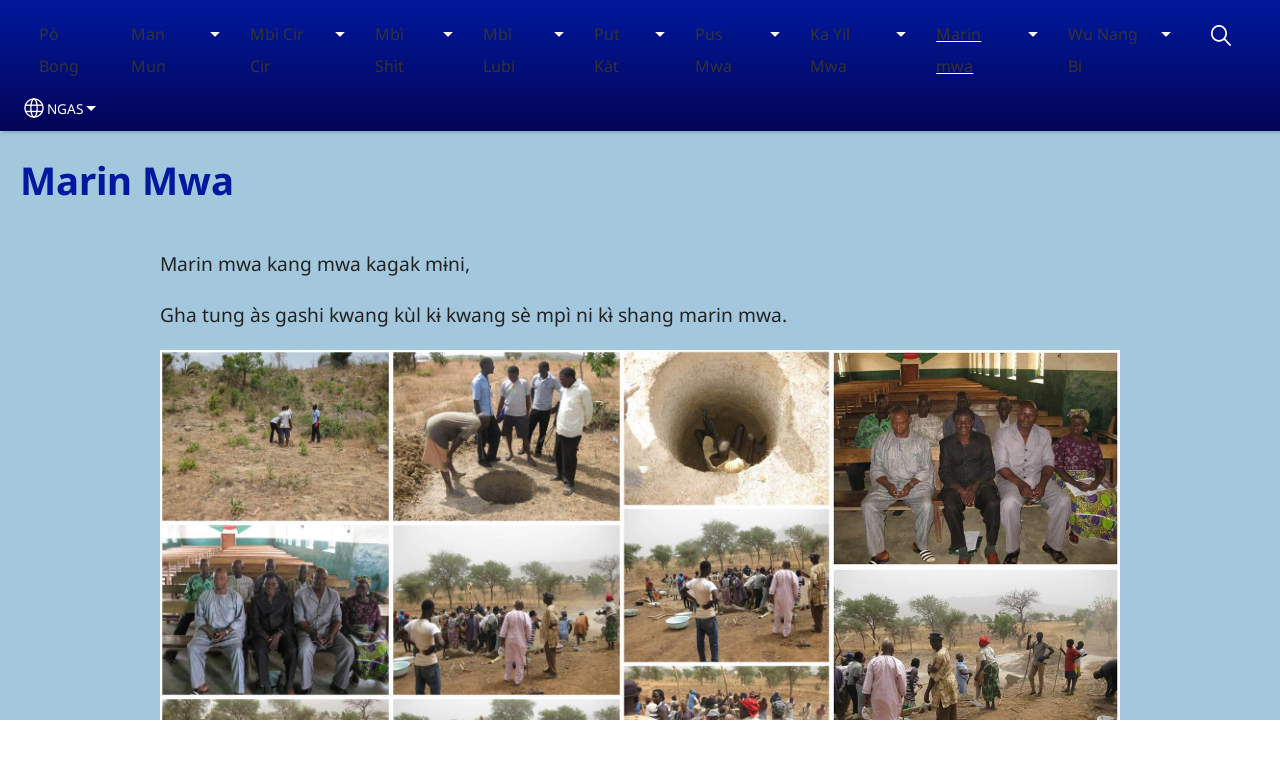

--- FILE ---
content_type: text/html; charset=UTF-8
request_url: https://www.yilngas.org/anc/marin-mwa/marin-mwa
body_size: 14744
content:
<!DOCTYPE html>
<html lang="anc" dir="ltr" prefix="og: https://ogp.me/ns#">
  <head>
    <meta charset="utf-8" />
<noscript><style>form.antibot * :not(.antibot-message) { display: none !important; }</style>
</noscript><style>/* @see https://github.com/aFarkas/lazysizes#broken-image-symbol */.js img.lazyload:not([src]) { visibility: hidden; }/* @see https://github.com/aFarkas/lazysizes#automatically-setting-the-sizes-attribute */.js img.lazyloaded[data-sizes=auto] { display: block; width: 100%; }</style>
<script>var _paq = _paq || [];(function(){var u=(("https:" == document.location.protocol) ? "/m/" : "/m/");_paq.push(["setSiteId", "218"]);_paq.push(["setTrackerUrl", u+"matomo.php"]);_paq.push(["setDownloadExtensions", "3gg|3gp|7z|aac|apk|arc|arj|asf|asx|avi|bloomd|bin|csv|dat|deb|dmg|doc(x|m)?|dot(x|m)?|epub|exe|fb|fb2|fcbh|flv|gif|gz|gzip|hqx|ico|ipa|ipsw|iso|jad|jar|jpe?g|js|kmp|kmx|m4a|m4v|mobi|mov|mp(2|3|4|e?g)|mov(ie)?|msi|msp|mybible|od(s|t|p)|otf|pdf|phps|png|pot(x|m)?|pps(x|m)?|ppam|ppt(x|m)?|rm|sld(x|m)?|swf|thmx|ttf|txt|qtm?|ra(m|r)?|sea|sit|tar|tgz|torrent|txt|wav|webp|webm|wma|wmv|woff|wpd|xls(x|m|b)?|xlt(x|m)|xlam|xml|xsm|z|zip"]);_paq.push(["setDoNotTrack", 1]);_paq.push(["disableCookies"]);if (!window.matomo_search_results_active) {_paq.push(["trackPageView"]);}_paq.push(["setIgnoreClasses", ["no-tracking","colorbox"]]);_paq.push(["enableLinkTracking"]);var d=document,g=d.createElement("script"),s=d.getElementsByTagName("script")[0];g.type="text/javascript";g.defer=true;g.async=true;g.src=u+"matomo.js";s.parentNode.insertBefore(g,s);})();</script>
<meta name="description" content="Marin mwa kang mwa kagak mɨni, Gha tung às gashi kwang kùl kɨ kwang sè mpì ni kɨ̀ shang marin mwa. Gha shwal mbìnang kɨ mbì lɨ lɨ fa mwa" />
<link rel="canonical" href="https://www.yilngas.org/anc/marin-mwa/marin-mwa" />
<link rel="shortlink" href="https://www.yilngas.org/anc/node/17" />
<meta property="og:site_name" content="World of Ngas" />
<meta property="og:url" content="https://www.yilngas.org/anc/marin-mwa/marin-mwa" />
<meta property="og:title" content="Marin Mwa | World of Ngas" />
<meta property="og:description" content="Marin mwa kang mwa kagak mɨni, Gha tung às gashi kwang kùl kɨ kwang sè mpì ni kɨ̀ shang marin mwa. Gha shwal mbìnang kɨ mbì lɨ lɨ fa mwa" />
<meta property="og:updated_time" content="Sat, 12/21/2019 - 22:40" />
<meta property="article:published_time" content="Fri, 12/13/2019 - 15:00" />
<meta property="article:modified_time" content="Sat, 12/21/2019 - 22:40" />
<link rel="manifest" href="/anc/manifest.json" />
<meta name="theme-color" content="#000000" />
<meta name="Generator" content="Drupal 10 (https://www.drupal.org)" />
<meta name="MobileOptimized" content="width" />
<meta name="HandheldFriendly" content="true" />
<meta name="viewport" content="width=device-width, initial-scale=1.0" />
<style>span.wildfire-text-color-text_light { color: #333332 !important; }span.wildfire-text-color-text_dark { color: #222222 !important; }span.wildfire-text-color-text_heading { color: #01199e !important; }span.wildfire-text-color-accent_1 { color: #690230 !important; }span.wildfire-text-color-accent_2 { color: #02196a !important; }span.wildfire-text-color-accent_3 { color: #466902 !important; }span.wildfire-text-color-background_1 { color: #eeeeee !important; }span.wildfire-text-color-black { color: #000000 !important; }span.wildfire-text-color-white { color: #ffffff !important; }</style>
<link rel="icon" href="/themes/custom/surf/favicon.ico" type="image/vnd.microsoft.icon" />
<link rel="alternate" hreflang="anc" href="https://www.yilngas.org/anc/marin-mwa/marin-mwa" />
<link rel="alternate" hreflang="en" href="https://www.yilngas.org/en/pictures/picture-gallery" />

    <title>Marin Mwa | World of Ngas</title>
    <link rel="stylesheet" media="all" href="/sites/www.yilngas.org/files/css/css_JfDNxQhS7ks-fLGfBV2Tl6QOf3VBEqkGtg-P9hPw1Zk.css?delta=0&amp;language=anc&amp;theme=surf&amp;include=[base64]" />
<link rel="stylesheet" media="all" href="/sites/www.yilngas.org/files/css/css_N_c_l6iYynHYZA0CUQ65bIEkjwj5UBQc7BqB4-xeozQ.css?delta=1&amp;language=anc&amp;theme=surf&amp;include=[base64]" />

    <script type="application/json" data-drupal-selector="drupal-settings-json">{"path":{"baseUrl":"\/","pathPrefix":"anc\/","currentPath":"node\/17","currentPathIsAdmin":false,"isFront":false,"currentLanguage":"anc"},"pluralDelimiter":"\u0003","suppressDeprecationErrors":true,"ajaxPageState":{"libraries":"[base64]","theme":"surf","theme_token":null},"ajaxTrustedUrl":{"form_action_p_pvdeGsVG5zNF_XLGPTvYSKCf43t8qZYSwcfZl2uzM":true},"responsive_menu":{"position":"left","theme":"theme-dark","pagedim":"pagedim","modifyViewport":true,"use_bootstrap":true,"breakpoint":"all and (min-width: 768px)","drag":false,"mediaQuery":"all and (min-width: 768px)","custom":{"options":{"navbar":{"add":true,"title":"Menu"}}}},"ckeditorResponsiveTable":{"tableSelector":"table.tabled--stacked","failClass":"tabled--stacked","captionSide":"top","largeCharacterThreshold":"50","smallCharacterThreshold":"8"},"lazy":{"lazysizes":{"lazyClass":"lazyload","loadedClass":"lazyloaded","loadingClass":"lazyloading","preloadClass":"lazypreload","errorClass":"lazyerror","autosizesClass":"lazyautosizes","srcAttr":"data-src","srcsetAttr":"data-srcset","sizesAttr":"data-sizes","minSize":40,"customMedia":[],"init":true,"expFactor":1.5,"hFac":0.8,"loadMode":2,"loadHidden":true,"ricTimeout":0,"throttleDelay":125,"plugins":[]},"placeholderSrc":"","preferNative":false,"minified":true,"libraryPath":"\/libraries\/lazysizes"},"matomo":{"disableCookies":true,"trackMailto":true},"pwa_service_worker":{"cache_version":"2.1.0-beta7-v5","installPath":"\/anc\/service-worker-data","scope":"\/"},"wildfire_matomo":{"debug":null},"cookies":{"cookies_asset_injector":{"blocked_assets":[]},"cookiesjsr":{"config":{"cookie":{"name":"cookiesjsr","expires":31536000000,"domain":"","sameSite":"Lax","secure":false},"library":{"libBasePath":"\/libraries\/cookiesjsr\/dist","libPath":"\/libraries\/cookiesjsr\/dist\/cookiesjsr.min.js","scrollLimit":0},"callback":{"method":"post","url":"\/anc\/cookies\/consent\/callback.json","headers":[]},"interface":{"openSettingsHash":"#editCookieSettings","showDenyAll":true,"denyAllOnLayerClose":false,"settingsAsLink":true,"availableLangs":["anc","en"],"defaultLang":"anc","groupConsent":false,"cookieDocs":false}},"services":{"functional":{"id":"functional","services":[{"key":"functional","type":"functional","name":"Required functional","info":{"value":"\u003Ctable\u003E\r\n\t\u003Cthead\u003E\r\n\t\t\u003Ctr\u003E\r\n\t\t\t\u003Cth width=\u002215%\u0022\u003ECookie name\u003C\/th\u003E\r\n\t\t\t\u003Cth width=\u002215%\u0022\u003EDefault expiration time\u003C\/th\u003E\r\n\t\t\t\u003Cth\u003EDescription\u003C\/th\u003E\r\n\t\t\u003C\/tr\u003E\r\n\t\u003C\/thead\u003E\r\n\t\u003Ctbody\u003E\r\n\t\t\u003Ctr\u003E\r\n\t\t\t\u003Ctd\u003E\u003Ccode dir=\u0022ltr\u0022 translate=\u0022no\u0022\u003ESSESS\u0026lt;ID\u0026gt;\u003C\/code\u003E\u003C\/td\u003E\r\n\t\t\t\u003Ctd\u003E1 month\u003C\/td\u003E\r\n\t\t\t\u003Ctd\u003EIf you are logged in to this website, a session cookie is required to identify and connect your browser to your user account in the server backend of this website.\u003C\/td\u003E\r\n\t\t\u003C\/tr\u003E\r\n\t\t\u003Ctr\u003E\r\n\t\t\t\u003Ctd\u003E\u003Ccode dir=\u0022ltr\u0022 translate=\u0022no\u0022\u003Ecookiesjsr\u003C\/code\u003E\u003C\/td\u003E\r\n\t\t\t\u003Ctd\u003E1 year\u003C\/td\u003E\r\n\t\t\t\u003Ctd\u003EWhen you visited this website for the first time, you were asked for your permission to use several services (including those from third parties) that require data to be saved in your browser (cookies, local storage). Your decisions about each service (allow, deny) are stored in this cookie and are reused each time you visit this website.\u003C\/td\u003E\r\n\t\t\u003C\/tr\u003E\r\n\t\u003C\/tbody\u003E\r\n\u003C\/table\u003E\r\n","format":"full_html"},"uri":"","needConsent":false}],"weight":1},"tracking":{"id":"tracking","services":[{"key":"analytics","type":"tracking","name":"Google Analytics","info":{"value":"","format":"full_html"},"uri":"https:\/\/analytics.google.com\/","needConsent":true},{"key":"facebook_pixel","type":"tracking","name":"Facebook Pixel","info":{"value":"","format":"full_html"},"uri":"","needConsent":true}],"weight":10},"external_content":{"id":"external_content","services":[{"key":"iframe","type":"external_content","name":"External content","info":{"value":"","format":"full_html"},"uri":"","needConsent":true},{"key":"social_media","type":"external_content","name":"Social media","info":{"value":"","format":"wildfire_ckeditor_text"},"uri":"","needConsent":true},{"key":"video","type":"external_content","name":"Video provided by YouTube, Vimeo","info":{"value":"","format":"full_html"},"uri":"","needConsent":true}],"weight":3}},"translation":{"_core":{"default_config_hash":"8H4k1roxH0EK2Q-_HYTufVJ7THdftFBKyqPINXSBDZI"},"langcode":"en","bannerText":"We use cookies on this site to enhance your user experience. By clicking \u0022OK, I agree\u0022 you are giving your consent for us to set cookies.\n","privacyPolicy":"Privacy policy","privacyUri":"\/anc\/privacypolicy","imprint":"Imprint","imprintUri":"","cookieDocs":"Cookie documentation","cookieDocsUri":"\/cookies\/documentation","officialWebsite":"Official website","denyAll":"Decline","alwaysActive":"Always active","settings":"Cookie settings","acceptAll":"OK, I agree","requiredCookies":"Required cookies","cookieSettings":"Cookie settings","close":"Close","readMore":"Read more","allowed":"Allowed","denied":"Denied","settingsAllServices":"Settings for all services","saveSettings":"Save","default_langcode":"en","disclaimerText":"All cookie information is subject to change by the service providers. We update this information regularly.","disclaimerTextPosition":"above","processorDetailsLabel":"Processor Company Details","processorLabel":"Company","processorWebsiteUrlLabel":"Company Website","processorPrivacyPolicyUrlLabel":"Company Privacy Policy","processorCookiePolicyUrlLabel":"Company Cookie Policy","processorContactLabel":"Data Protection Contact Details","placeholderAcceptAllText":"Accept all cookies","functional":{"title":"Functional","details":"Cookies are small text files that are placed by your browser on your device in order to store certain information. Using the information that is stored and returned, a website can recognize that you have previously accessed and visited it using the browser on your end device. We use this information to arrange and display the website optimally in accordance with your preferences. Within this process, only the cookie itself is identified on your device. Personal data is only stored following your express consent or where this is absolutely necessary to enable use the service provided by us and accessed by you."},"tracking":{"title":"Tracking cookies","details":"Marketing cookies come from external advertising companies (\u0022third-party cookies\u0022) and are used to collect information about the websites visited by the user. The purpose of this is to create and display target group-oriented content and advertising for the user."},"external_content":{"title":"External content","details":""}}},"cookiesTexts":{"_core":{"default_config_hash":"8H4k1roxH0EK2Q-_HYTufVJ7THdftFBKyqPINXSBDZI"},"langcode":"en","bannerText":"We use cookies on this site to enhance your user experience. By clicking \u0022OK, I agree\u0022 you are giving your consent for us to set cookies.\n","privacyPolicy":"Privacy policy","privacyUri":"","imprint":"Imprint","imprintUri":"","cookieDocs":"Cookie documentation","cookieDocsUri":"\/cookies\/documentation","officialWebsite":"Official website","denyAll":"Decline","alwaysActive":"Always active","settings":"Cookie settings","acceptAll":"OK, I agree","requiredCookies":"Required cookies","cookieSettings":"Cookie settings","close":"Close","readMore":"Read more","allowed":"Allowed","denied":"Denied","settingsAllServices":"Settings for all services","saveSettings":"Save","default_langcode":"en","disclaimerText":"All cookie information is subject to change by the service providers. We update this information regularly.","disclaimerTextPosition":"above","processorDetailsLabel":"Processor Company Details","processorLabel":"Company","processorWebsiteUrlLabel":"Company Website","processorPrivacyPolicyUrlLabel":"Company Privacy Policy","processorCookiePolicyUrlLabel":"Company Cookie Policy","processorContactLabel":"Data Protection Contact Details","placeholderAcceptAllText":"Accept all cookies"},"services":{"analytics":{"uuid":"db76aa9a-fdc7-4971-8342-7a167155caa4","langcode":"en","status":true,"dependencies":{"enforced":{"module":["cookies_ga"]}},"_core":{"default_config_hash":"0FSyPPXfJvmZxEpwsiSH6nipWjFfo6qZ9pP6rP9tFT0"},"id":"analytics","label":"Google Analytics","group":"tracking","info":{"value":"","format":"full_html"},"consentRequired":true,"purpose":"","processor":"","processorContact":"","processorUrl":"https:\/\/analytics.google.com\/","processorPrivacyPolicyUrl":"","processorCookiePolicyUrl":"https:\/\/support.google.com\/analytics\/answer\/6004245","placeholderMainText":"This content is blocked because Google Analytics cookies have not been accepted.","placeholderAcceptText":"Only accept Google Analytics cookies"},"facebook_pixel":{"uuid":"c64fe971-6639-46e5-a910-f56380fdc06e","langcode":"en","status":true,"dependencies":{"enforced":{"module":["cookies_facebook_pixel"]}},"_core":{"default_config_hash":"c3mD3C3eOqAxV-8O8vf-79QGaQ5UgHOzgP4XFRJWDTE"},"id":"facebook_pixel","label":"Facebook Pixel","group":"tracking","info":{"value":"","format":"full_html"},"consentRequired":true,"purpose":"","processor":"","processorContact":"","processorUrl":"","processorPrivacyPolicyUrl":"","processorCookiePolicyUrl":"https:\/\/www.facebook.com\/policies\/cookies","placeholderMainText":"This content is blocked because Facebook Pixel cookies have not been accepted.","placeholderAcceptText":"Only accept Facebook Pixel cookies"},"functional":{"uuid":"ea1ccaa6-c2a6-42e9-8bf7-961f506f940a","langcode":"en","status":true,"dependencies":[],"_core":{"default_config_hash":"SQkYKY9U6xYDPAOC32rgkrIzkd688kRsm9g25mWdcvM"},"id":"functional","label":"Required functional","group":"functional","info":{"value":"\u003Ctable\u003E\r\n\t\u003Cthead\u003E\r\n\t\t\u003Ctr\u003E\r\n\t\t\t\u003Cth width=\u002215%\u0022\u003ECookie name\u003C\/th\u003E\r\n\t\t\t\u003Cth width=\u002215%\u0022\u003EDefault expiration time\u003C\/th\u003E\r\n\t\t\t\u003Cth\u003EDescription\u003C\/th\u003E\r\n\t\t\u003C\/tr\u003E\r\n\t\u003C\/thead\u003E\r\n\t\u003Ctbody\u003E\r\n\t\t\u003Ctr\u003E\r\n\t\t\t\u003Ctd\u003E\u003Ccode dir=\u0022ltr\u0022 translate=\u0022no\u0022\u003ESSESS\u0026lt;ID\u0026gt;\u003C\/code\u003E\u003C\/td\u003E\r\n\t\t\t\u003Ctd\u003E1 month\u003C\/td\u003E\r\n\t\t\t\u003Ctd\u003EIf you are logged in to this website, a session cookie is required to identify and connect your browser to your user account in the server backend of this website.\u003C\/td\u003E\r\n\t\t\u003C\/tr\u003E\r\n\t\t\u003Ctr\u003E\r\n\t\t\t\u003Ctd\u003E\u003Ccode dir=\u0022ltr\u0022 translate=\u0022no\u0022\u003Ecookiesjsr\u003C\/code\u003E\u003C\/td\u003E\r\n\t\t\t\u003Ctd\u003E1 year\u003C\/td\u003E\r\n\t\t\t\u003Ctd\u003EWhen you visited this website for the first time, you were asked for your permission to use several services (including those from third parties) that require data to be saved in your browser (cookies, local storage). Your decisions about each service (allow, deny) are stored in this cookie and are reused each time you visit this website.\u003C\/td\u003E\r\n\t\t\u003C\/tr\u003E\r\n\t\u003C\/tbody\u003E\r\n\u003C\/table\u003E\r\n","format":"full_html"},"consentRequired":false,"purpose":"Essential functional cookies to provide general functionality","processor":"","processorContact":"","processorUrl":"","processorPrivacyPolicyUrl":"","processorCookiePolicyUrl":"","placeholderMainText":"This content is blocked because required functional cookies have not been accepted.","placeholderAcceptText":"Only accept required functional cookies"},"iframe":{"uuid":"abafa097-1595-4c63-868f-016e56feb29f","langcode":"en","status":true,"dependencies":[],"_core":{"default_config_hash":"q8OHHrmQ6QoD_H6HfpR9-3Pkauyi1NSNZrbG6UnmPPA"},"id":"iframe","label":"External content","group":"external_content","info":{"value":"","format":"full_html"},"consentRequired":true,"purpose":"","processor":"","processorContact":"","processorUrl":"","processorPrivacyPolicyUrl":"","processorCookiePolicyUrl":"","placeholderMainText":"This content cannot be displayed unless you click \u0022Accept\u0022 to consent to cookies.","placeholderAcceptText":"Only accept external content cookies"},"social_media":{"uuid":"b8d104b7-55d7-473a-b2e5-9c213e764340","langcode":"en","status":true,"dependencies":[],"_core":{"default_config_hash":"aAu0J9KwIqWUPlajZw-7Plmwo75CQiPgqBfvanpTSDc"},"id":"social_media","label":"Social media","group":"external_content","info":{"value":"","format":"wildfire_ckeditor_text"},"consentRequired":true,"purpose":"","processor":"","processorContact":"","processorUrl":"","processorPrivacyPolicyUrl":"","processorCookiePolicyUrl":"","placeholderMainText":"This content cannot be displayed unless you click \u0022Accept\u0022 to consent to cookies.","placeholderAcceptText":"Only accept social media cookies"},"video":{"uuid":"30415dd7-43a3-4851-b604-76274c35ce7d","langcode":"en","status":true,"dependencies":{"enforced":{"module":["cookies_video"]}},"_core":{"default_config_hash":"CJUl6FWSTflDxW-jyD8CSjzauz0LKxgDHjNUimDWx10"},"id":"video","label":"Video provided by YouTube, Vimeo","group":"external_content","info":{"value":"","format":"full_html"},"consentRequired":true,"purpose":"","processor":"","processorContact":"","processorUrl":"","processorPrivacyPolicyUrl":"","processorCookiePolicyUrl":"https:\/\/policies.google.com\/privacy","placeholderMainText":"This video cannot be displayed unless you click \u0022Accept\u0022 to consent to cookies.","placeholderAcceptText":"Only accept video cookies"}},"groups":{"external_content":{"uuid":"55c013b5-3bb1-41c1-8c8f-69e570d66615","langcode":"en","status":true,"dependencies":[],"_core":{"default_config_hash":"YBpUtDHCsBPb9KuxngOHXCjIQhNiGsSHWaja_27OEdM"},"id":"external_content","label":"External content","weight":3,"title":"External content","details":""},"functional":{"uuid":"829378cc-3c2c-4ac8-b4af-2a80a8abb98b","langcode":"en","status":true,"dependencies":[],"_core":{"default_config_hash":"aHm4Q63Ge97tcktTa_qmUqJMir45iyGY2lEvvqPW68g"},"id":"functional","label":"Functional","weight":1,"title":"Functional","details":"Cookies are small text files that are placed by your browser on your device in order to store certain information. Using the information that is stored and returned, a website can recognize that you have previously accessed and visited it using the browser on your end device. We use this information to arrange and display the website optimally in accordance with your preferences. Within this process, only the cookie itself is identified on your device. Personal data is only stored following your express consent or where this is absolutely necessary to enable use the service provided by us and accessed by you."},"marketing":{"uuid":"b59af66b-1c3b-4e75-a505-43287f2e75a0","langcode":"en","status":true,"dependencies":[],"_core":{"default_config_hash":"JkP6try0AxX_f4RpFEletep5NHSlVB1BbGw0snW4MO8"},"id":"marketing","label":"Marketing","weight":20,"title":"Marketing","details":"Customer communication and marketing tools."},"performance":{"uuid":"244e5f92-9300-4ebb-927a-8fbcac5a67ec","langcode":"en","status":true,"dependencies":[],"_core":{"default_config_hash":"Jv3uIJviBj7D282Qu1ZpEQwuOEb3lCcDvx-XVHeOJpw"},"id":"performance","label":"Performance","weight":30,"title":"Performance Cookies","details":"Performance cookies collect aggregated information about how our website is used. The purpose of this is to improve its attractiveness, content and functionality. These cookies help us to determine whether, how often and for how long particular sub-pages of our website are accessed and which content users are particularly interested in. Search terms, country, region and (where applicable) the city from which the website is accessed are also recorded, as is the proportion of mobile devices that are used to access the website. We use this information to compile statistical reports that help us tailor the content of our website to your needs and optimize our offer."},"social":{"uuid":"4d775c72-a7c6-4d90-9444-29686f993e7d","langcode":"en","status":true,"dependencies":[],"_core":{"default_config_hash":"HPZx-Zx8_NWbkcxkuGOczWaYGBVfDb31zzhuVkmQRyY"},"id":"social","label":"Social media","weight":8,"title":"Social media","details":""},"tracking":{"uuid":"038464c5-11b3-4836-b240-717ebfe23dd1","langcode":"en","status":true,"dependencies":[],"_core":{"default_config_hash":"_gYDe3qoEc6L5uYR6zhu5V-3ARLlyis9gl1diq7Tnf4"},"id":"tracking","label":"Tracking","weight":10,"title":"Tracking cookies","details":"Marketing cookies come from external advertising companies (\u0022third-party cookies\u0022) and are used to collect information about the websites visited by the user. The purpose of this is to create and display target group-oriented content and advertising for the user."},"video":{"uuid":"b83b131f-f463-46a9-8c5c-c2f0f9e9fb2a","langcode":"en","status":true,"dependencies":[],"_core":{"default_config_hash":"w1WnCmP2Xfgx24xbx5u9T27XLF_ZFw5R0MlO-eDDPpQ"},"id":"video","label":"Videos","weight":40,"title":"Video","details":"Video sharing services help to add rich media on the site and increase its visibility."}}},"statusMessages":"10000","pwaA2hs":{"pwaA2hsPrompt":{"button_text":"Download website"}},"wildfire_feedback":{"popupDelay":180,"popupInterval":5184000},"photoswipe":{"options":{"showHideAnimationType":"zoom","showAnimationDuration":333,"hideAnimationDuration":333,"zoomAnimationDuration":333,"maxWidthToAnimate":4000,"easing":"cubic-bezier(.4,0,.22,1)","bgOpacity":0.8,"spacing":0.1,"initialZoomLevel":"fit","secondaryZoomLevel":"2.5","maxZoomLevel":"4","allowPanToNext":true,"loop":true,"wheelToZoom":false,"pinchToClose":true,"clickToCloseNonZoomable":true,"closeOnVerticalDrag":true,"trapFocus":true,"returnFocus":true,"escKey":true,"arrowKeys":true,"imageClickAction":"zoom-or-close","tapAction":"toggle-controls","doubleTapAction":"zoom","bgClickAction":"close","closeTitle":"Close","zoomTitle":"Zoom","arrowPrevTitle":"Previous","arrowNextTitle":"Next","indexIndicatorSep":" \/ ","errorMsg":"The image could not be loaded.","preload":[1,1],"preloaderDelay":2000,"mainClass":null,"showHideOpacity":false,"maxSpreadZoom":2,"closeOnScroll":true,"mouseUsed":false,"history":true,"focus":true,"captionOptions":{"type":"below","mobileLayoutBreakpoint":600,"horizontalEdgeThreshold":20,"mobileCaptionOverlapRatio":0.3,"verticallyCenterImage":false}}},"lang_dropdown":{"lang-dropdown-form":{"key":"lang-dropdown-form","widget":"ddslick","width":130,"height":0,"showSelectedHTML":true,"imagePosition":"left"}},"user":{"uid":0,"permissionsHash":"5c15fa96e51c7fc8c7489c85ca9a10c43594e7dbd7528d97d7c70e2f23f3f164"}}</script>
<script src="/sites/www.yilngas.org/files/js/js_jKP60GqrrT08C9113wAFbE68ePBGmn0DK0drpd2NYdQ.js?scope=header&amp;delta=0&amp;language=anc&amp;theme=surf&amp;include=[base64]"></script>
<script src="/modules/contrib/cookies/js/cookiesjsr.conf.js?v=10.5.2" defer></script>
<script src="/libraries/cookiesjsr/dist/cookiesjsr-preloader.min.js?v=10.5.2" defer></script>

  </head>
  <body data-content-language="anc" class="fontyourface path-node page-node-type-wildfire-page">
        <a href="#main-content" class="visually-hidden focusable skip-link">
      Skip to main content
    </a>
    
      <div class="dialog-off-canvas-main-canvas" data-off-canvas-main-canvas>
    <div class="layout-container">
  <div class="sticky">
      <div class="region region-header">
    <div id="block-surf-responsivemenumobileicon" class="responsive-menu-toggle-wrapper responsive-menu-toggle block block-responsive-menu block-responsive-menu-toggle">
  
    
      <a id="toggle-icon" class="toggle responsive-menu-toggle-icon" title="Menu" href="#off-canvas">
  <span class="icon"></span><span class="label">Menu</span>
</a>
  </div>
<div id="block-surf-sitebranding" class="block block-system block-system-branding-block">
  
    
        </div>
<div id="block-surf-horizontalmenu" class="menu--main block block-responsive-menu block-responsive-menu-horizontal-menu">
  
    
      <nav class="responsive-menu-block-wrapper">
  
              <ul id="horizontal-menu" class="horizontal-menu">
                    <li class="menu-item">
        <a href="/anc/y%C3%ACl-ngas-p%C3%B2-%C9%93angha" data-drupal-link-system-path="node/1">Pò Bong</a>
              </li>
                <li class="menu-item menu-item--expanded">
        <span>Man Mun</span>
                                <ul class="menu sub-nav">
                    <li class="menu-item">
        <a href="/anc/kake-gangtang" title="" data-drupal-link-system-path="node/2">Kake Gangtang</a>
              </li>
        </ul>
  
              </li>
                <li class="menu-item menu-item--expanded">
        <span>Mbì Cir Cir</span>
                                <ul class="menu sub-nav">
                    <li class="menu-item">
        <a href="/anc/cir-k%C9%A8%CC%80-%C9%97o-k%C9%A8%CC%80-nen-p%C3%B2-se-k%C9%A8%CC%80-pokin" data-drupal-link-system-path="node/6">Cir kɨ̀ ɗo kɨ̀ Nen pò se kɨ̀ pokin</a>
              </li>
                <li class="menu-item">
        <a href="/anc/mbishit-mp%C3%AC-ngo-l%C3%A0ng-sar-mwa-2015" title="" data-drupal-link-system-path="node/18">Mbishit Mpì Ngo Làng Sar mwa 2015</a>
              </li>
        </ul>
  
              </li>
                <li class="menu-item menu-item--expanded">
        <span>Mbì Shìt </span>
                                <ul class="menu sub-nav">
                    <li class="menu-item">
        <a href="/anc/nf%C3%ACl-mwa" data-drupal-link-system-path="node/14">Nfìl Mwa</a>
              </li>
                <li class="menu-item">
        <a href="/anc/m%C3%B9-shit-t%C3%A0ng-ngas" data-drupal-link-system-path="node/10">Mù Shit Tàng Ngas</a>
              </li>
        </ul>
  
              </li>
                <li class="menu-item menu-item--expanded">
        <span>Mbì Lubi</span>
                                <ul class="menu sub-nav">
                    <li class="menu-item">
        <a href="/anc/k%C3%ADm-mwa-choir" data-drupal-link-system-path="node/3">Kím Mwa (Choir)</a>
              </li>
                <li class="menu-item">
        <a href="/anc/mb%C3%AC-lubi/l%C3%A0tu-m%C9%A8%CC%80-marin-kake-yesu" title="" data-drupal-link-system-path="node/20">Làtu mɨ̀ Marin kake Yesu</a>
              </li>
        </ul>
  
              </li>
                <li class="menu-item menu-item--expanded">
        <span>Put Kàt</span>
                                <ul class="menu sub-nav">
                    <li class="menu-item">
        <a href="/anc/n%C3%A0p-c%C9%A8k-shwe" data-drupal-link-system-path="node/8">Nàp Cɨk Shwe</a>
              </li>
                <li class="menu-item">
        <a href="/anc/nde-tenwong" data-drupal-link-system-path="node/5">Nde Tenwong</a>
              </li>
        </ul>
  
              </li>
                <li class="menu-item menu-item--expanded">
        <span>Pus Mwa</span>
                                <ul class="menu sub-nav">
                    <li class="menu-item">
        <a href="/anc/pus-kangke-k%C9%A8%CC%80-ngas-mwa" data-drupal-link-system-path="node/12">Pus Kangke kɨ̀ Ngas Mwa</a>
              </li>
        </ul>
  
              </li>
                <li class="menu-item menu-item--expanded">
        <span>Ka Yil Mwa</span>
                                <ul class="menu sub-nav">
                    <li class="menu-item">
        <a href="/anc/ka-yil-mwa/mb%C3%ACl%C3%A8-cing-yin" title="" data-drupal-link-system-path="node/15">Mbìlè Cing Yin</a>
              </li>
        </ul>
  
              </li>
                <li class="menu-item menu-item--expanded menu-item--active-trail">
        <span>Marin mwa</span>
                                <ul class="menu sub-nav">
                    <li class="menu-item menu-item--active-trail">
        <a href="/anc/marin-mwa/marin-mwa" title="" data-drupal-link-system-path="node/17" class="is-active" aria-current="page">Marin Mwa</a>
              </li>
        </ul>
  
              </li>
                <li class="menu-item menu-item--expanded">
        <span>Wu Nang Bi</span>
                                <ul class="menu sub-nav">
                    <li class="menu-item">
        <a href="/anc/wu-nang-bi/%C3%A0r-mb%C3%AC-nang" title="" data-drupal-link-system-path="node/4">Àr mbì nang</a>
              </li>
        </ul>
  
              </li>
                <li class="search-icon menu-item">
        <a href="/anc/search" title="Gha gyī">Gha gyī</a>
              </li>
        </ul>
  


</nav>
  </div>
<div id="block-surf-languagedropdownswitcherinterfacetext" class="block block-lang-dropdown block-language-dropdown-blocklanguage-interface">
  
    
  <div id="dd-globe">
  <svg width='20' height='20' viewBox='0 0 22 22' xmlns='http://www.w3.org/2000/svg'>
    <circle cx='11' cy='11' r='10' stroke-width='1.5'></circle>
    <ellipse cx='11.0248' cy='11' rx='3.48624' ry='10' stroke-width='1.5'></ellipse>
    <path d='M1.36694 14.7967H20.4495' stroke-width='1.5' stroke-miterlimit='10'></path>
    <path d='M1.36694 7.92291H20.4495' stroke-width='1.5' stroke-miterlimit='10'></path>
  </svg>
</div>
<form class="lang-dropdown-form ddsWildfire lang_dropdown_form clearfix language_interface" id="lang_dropdown_form_lang-dropdown-form" data-drupal-selector="lang-dropdown-form-2" action="/anc/marin-mwa/marin-mwa" method="post" accept-charset="UTF-8">
  <div class="js-form-item form-item js-form-type-select form-type-select js-form-item-lang-dropdown-select form-item-lang-dropdown-select form-no-label">
      <label for="edit-lang-dropdown-select" class="visually-hidden">Select your language</label>
        <select style="width:130px" class="lang-dropdown-select-element form-select" data-lang-dropdown-id="lang-dropdown-form" data-drupal-selector="edit-lang-dropdown-select" id="edit-lang-dropdown-select" name="lang_dropdown_select"><option value="anc" selected="selected">NGAS</option><option value="en">English</option></select>

        </div>
<input data-drupal-selector="edit-anc" type="hidden" name="anc" value="/anc/marin-mwa/marin-mwa" />
<input data-drupal-selector="edit-en" type="hidden" name="en" value="/en/pictures/picture-gallery" />
<noscript><div><input data-drupal-selector="edit-submit" type="submit" id="edit-submit" name="op" value="Go" class="button js-form-submit form-submit" />
</div></noscript><input autocomplete="off" data-drupal-selector="form-rei1mpgsszpzspr7gnceutrnhfo782gbaodphhvxtie" type="hidden" name="form_build_id" value="form-ReI1mpgSSzpZspr7gNceutRnhfO782gBAOdPHhVxtiE" />
<input data-drupal-selector="edit-lang-dropdown-form" type="hidden" name="form_id" value="lang_dropdown_form" />

</form>

</div>

  </div>

    
  </div>

  <main role="main">
    <a id="main-content" tabindex="-1"></a>
    <div class="layout-content">
      
        <div class="region region-status">
    <div data-drupal-messages-fallback class="hidden"></div>

  </div>

      
        <div class="wildfire-content region region-content">
    <div id="block-surf-page-title" class="block block-core block-page-title-block">
  
    
      
  <h1 class="page-title"><span class="field field--name-title field--type-string field--label-hidden">Marin Mwa</span>
</h1>


  </div>
<div id="block-surf-content" class="block block-system block-system-main-block">
  
    
      
<article class="node node--type-wildfire-page node--view-mode-full">

  
    

  
  <div class="node__content">
      <div class="layout-section-background" style="margin-top: 0px; ">

    <div class="layout wildfire-layout-section wildfire-layout-section-narrow layout--wildfire-onecol layout--wildfire-onecol-- layout--onecol" lang="anc" dir="ltr">
            
      
      <div  style="padding: 0.01px; " class="layout__region layout__region--content">
        <div class="block block-layout-builder block-inline-blocktext">
  
    
      <div id="inline-block-765c7cf2-3184-41b5-ad52-48318ccbe62e" class="inline-block-765c7cf2-3184-41b5-ad52-48318ccbe62e block block- block-inline-block">
  
    
    <div class="content">
    
            <div class="clearfix text-formatted field field--name-field-text field--type-text-with-summary field--label-hidden field__item"><p>Marin mwa kang mwa kagak mɨni,</p>
<p>Gha tung às gashi kwang kùl kɨ kwang sè mpì ni kɨ̀ shang marin mwa.</p></div>
      
  </div>
</div>

  </div>

      </div>
    </div>

  </div>
  <div class="layout-section-background" style="margin-top: 0px; ">

    <div class="layout wildfire-layout-section wildfire-layout-section-narrow layout--wildfire-onecol layout--wildfire-onecol-- layout--onecol" lang="anc" dir="ltr">
            
      
      <div  style="padding: 0.01px; " class="layout__region layout__region--content">
        <div class="block block-layout-builder block-inline-blockgallery">
  
    
      <div id="inline-block-c6c4029a-94cc-40c9-a658-287b37b5cee3" class="inline-block-c6c4029a-94cc-40c9-a658-287b37b5cee3 block block- block-inline-block">
  
    
    <div class="content">
    
      <div class="photoswipe-gallery field field--name-field-images field--type-entity-reference field--label-hidden field__items">
              <div class="field__item">  <a href="https://www.yilngas.org/sites/www.yilngas.org/files/styles/max_2600x2600/public/uploads/gallery-Ngas%20People_03.jpg?itok=gO5Klw1M"  class="photoswipe" data-pswp-width="1024" data-pswp-height="768" data-overlay-title="" data-pswp-srcset="/sites/www.yilngas.org/files/styles/max_325x325/public/uploads/gallery-Ngas%20People_03.jpg?itok=rsrTmXP9 325w, /sites/www.yilngas.org/files/styles/max_750x750/public/uploads/gallery-Ngas%20People_03.jpg?itok=-J2iQoug 750w, /sites/www.yilngas.org/files/styles/max_2600x2600/public/uploads/gallery-Ngas%20People_03.jpg?itok=gO5Klw1M 1024w"><img loading="lazy" src="/sites/www.yilngas.org/files/styles/gallery/public/uploads/gallery-Ngas%20People_03.jpg?itok=_ZMe79kJ" width="480" height="360" class="image-style-gallery" />

</a>
</div>
              <div class="field__item">  <a href="https://www.yilngas.org/sites/www.yilngas.org/files/styles/max_2600x2600/public/uploads/gallery-Ngas%20People_04.jpg?itok=rA5vTC0X"  class="photoswipe" data-pswp-width="1024" data-pswp-height="768" data-overlay-title="" data-pswp-srcset="/sites/www.yilngas.org/files/styles/max_325x325/public/uploads/gallery-Ngas%20People_04.jpg?itok=K2v_L266 325w, /sites/www.yilngas.org/files/styles/max_750x750/public/uploads/gallery-Ngas%20People_04.jpg?itok=MTiwgT8h 750w, /sites/www.yilngas.org/files/styles/max_2600x2600/public/uploads/gallery-Ngas%20People_04.jpg?itok=rA5vTC0X 1024w"><img loading="lazy" src="/sites/www.yilngas.org/files/styles/gallery/public/uploads/gallery-Ngas%20People_04.jpg?itok=yw4PoS6p" width="480" height="360" class="image-style-gallery" />

</a>
</div>
              <div class="field__item">  <a href="https://www.yilngas.org/sites/www.yilngas.org/files/styles/max_2600x2600/public/uploads/gallery-Ngas%20People_05.jpg?itok=ILCbyFZn"  class="photoswipe" data-pswp-width="1024" data-pswp-height="768" data-overlay-title="" data-pswp-srcset="/sites/www.yilngas.org/files/styles/max_325x325/public/uploads/gallery-Ngas%20People_05.jpg?itok=kRTJ6J9g 325w, /sites/www.yilngas.org/files/styles/max_750x750/public/uploads/gallery-Ngas%20People_05.jpg?itok=6wvh81aZ 750w, /sites/www.yilngas.org/files/styles/max_2600x2600/public/uploads/gallery-Ngas%20People_05.jpg?itok=ILCbyFZn 1024w"><img loading="lazy" src="/sites/www.yilngas.org/files/styles/gallery/public/uploads/gallery-Ngas%20People_05.jpg?itok=Q7qUkGfy" width="480" height="360" class="image-style-gallery" />

</a>
</div>
              <div class="field__item">  <a href="https://www.yilngas.org/sites/www.yilngas.org/files/styles/max_2600x2600/public/uploads/gallery-Ngas%20People_06.jpg?itok=ZJW9iMDM"  class="photoswipe" data-pswp-width="1024" data-pswp-height="768" data-overlay-title="" data-pswp-srcset="/sites/www.yilngas.org/files/styles/max_325x325/public/uploads/gallery-Ngas%20People_06.jpg?itok=_pyACZvR 325w, /sites/www.yilngas.org/files/styles/max_750x750/public/uploads/gallery-Ngas%20People_06.jpg?itok=UlYEEYC2 750w, /sites/www.yilngas.org/files/styles/max_2600x2600/public/uploads/gallery-Ngas%20People_06.jpg?itok=ZJW9iMDM 1024w"><img loading="lazy" src="/sites/www.yilngas.org/files/styles/gallery/public/uploads/gallery-Ngas%20People_06.jpg?itok=MbfFEXYe" width="480" height="360" class="image-style-gallery" />

</a>
</div>
              <div class="field__item">  <a href="https://www.yilngas.org/sites/www.yilngas.org/files/styles/max_2600x2600/public/uploads/gallery-Ngas%20People_07.jpg?itok=drgIol-L"  class="photoswipe" data-pswp-width="1024" data-pswp-height="768" data-overlay-title="" data-pswp-srcset="/sites/www.yilngas.org/files/styles/max_325x325/public/uploads/gallery-Ngas%20People_07.jpg?itok=OcY9_ht5 325w, /sites/www.yilngas.org/files/styles/max_750x750/public/uploads/gallery-Ngas%20People_07.jpg?itok=WjxRNrKj 750w, /sites/www.yilngas.org/files/styles/max_2600x2600/public/uploads/gallery-Ngas%20People_07.jpg?itok=drgIol-L 1024w"><img loading="lazy" src="/sites/www.yilngas.org/files/styles/gallery/public/uploads/gallery-Ngas%20People_07.jpg?itok=J0Yligq4" width="480" height="360" class="image-style-gallery" />

</a>
</div>
              <div class="field__item">  <a href="https://www.yilngas.org/sites/www.yilngas.org/files/styles/max_2600x2600/public/uploads/gallery-Ngas%20People_08.jpg?itok=CETV-nBj"  class="photoswipe" data-pswp-width="1024" data-pswp-height="768" data-overlay-title="" data-pswp-srcset="/sites/www.yilngas.org/files/styles/max_325x325/public/uploads/gallery-Ngas%20People_08.jpg?itok=jPqELHjo 325w, /sites/www.yilngas.org/files/styles/max_750x750/public/uploads/gallery-Ngas%20People_08.jpg?itok=tZOr5x1J 750w, /sites/www.yilngas.org/files/styles/max_2600x2600/public/uploads/gallery-Ngas%20People_08.jpg?itok=CETV-nBj 1024w"><img loading="lazy" src="/sites/www.yilngas.org/files/styles/gallery/public/uploads/gallery-Ngas%20People_08.jpg?itok=P156rYEJ" width="480" height="360" class="image-style-gallery" />

</a>
</div>
              <div class="field__item">  <a href="https://www.yilngas.org/sites/www.yilngas.org/files/styles/max_2600x2600/public/uploads/gallery-Ngas%20People_09.jpg?itok=paJwp_Ix"  class="photoswipe" data-pswp-width="1024" data-pswp-height="768" data-overlay-title="" data-pswp-srcset="/sites/www.yilngas.org/files/styles/max_325x325/public/uploads/gallery-Ngas%20People_09.jpg?itok=vG1k8Zrk 325w, /sites/www.yilngas.org/files/styles/max_750x750/public/uploads/gallery-Ngas%20People_09.jpg?itok=kcVHFUp5 750w, /sites/www.yilngas.org/files/styles/max_2600x2600/public/uploads/gallery-Ngas%20People_09.jpg?itok=paJwp_Ix 1024w"><img loading="lazy" src="/sites/www.yilngas.org/files/styles/gallery/public/uploads/gallery-Ngas%20People_09.jpg?itok=rwmnaYuP" width="480" height="360" class="image-style-gallery" />

</a>
</div>
              <div class="field__item">  <a href="https://www.yilngas.org/sites/www.yilngas.org/files/styles/max_2600x2600/public/uploads/gallery-Ngas%20People_10.jpg?itok=JwPhcO9I"  class="photoswipe" data-pswp-width="1024" data-pswp-height="768" data-overlay-title="" data-pswp-srcset="/sites/www.yilngas.org/files/styles/max_325x325/public/uploads/gallery-Ngas%20People_10.jpg?itok=KOQgkX9F 325w, /sites/www.yilngas.org/files/styles/max_750x750/public/uploads/gallery-Ngas%20People_10.jpg?itok=eUOAbGOu 750w, /sites/www.yilngas.org/files/styles/max_2600x2600/public/uploads/gallery-Ngas%20People_10.jpg?itok=JwPhcO9I 1024w"><img loading="lazy" src="/sites/www.yilngas.org/files/styles/gallery/public/uploads/gallery-Ngas%20People_10.jpg?itok=gNyES81n" width="480" height="360" class="image-style-gallery" />

</a>
</div>
              <div class="field__item">  <a href="https://www.yilngas.org/sites/www.yilngas.org/files/styles/max_2600x2600/public/uploads/gallery-Ngas%20People_11.jpg?itok=pUUbw_m4"  class="photoswipe" data-pswp-width="1024" data-pswp-height="768" data-overlay-title="" data-pswp-srcset="/sites/www.yilngas.org/files/styles/max_325x325/public/uploads/gallery-Ngas%20People_11.jpg?itok=RmbiAh3Y 325w, /sites/www.yilngas.org/files/styles/max_750x750/public/uploads/gallery-Ngas%20People_11.jpg?itok=M9xw1QI1 750w, /sites/www.yilngas.org/files/styles/max_2600x2600/public/uploads/gallery-Ngas%20People_11.jpg?itok=pUUbw_m4 1024w"><img loading="lazy" src="/sites/www.yilngas.org/files/styles/gallery/public/uploads/gallery-Ngas%20People_11.jpg?itok=t2TfW5kA" width="480" height="360" class="image-style-gallery" />

</a>
</div>
              <div class="field__item">  <a href="https://www.yilngas.org/sites/www.yilngas.org/files/styles/max_2600x2600/public/uploads/gallery-Ngas%20People_12.jpg?itok=_JnUB4eC"  class="photoswipe" data-pswp-width="1024" data-pswp-height="768" data-overlay-title="" data-pswp-srcset="/sites/www.yilngas.org/files/styles/max_325x325/public/uploads/gallery-Ngas%20People_12.jpg?itok=BrB_7sw_ 325w, /sites/www.yilngas.org/files/styles/max_750x750/public/uploads/gallery-Ngas%20People_12.jpg?itok=27FWEKYF 750w, /sites/www.yilngas.org/files/styles/max_2600x2600/public/uploads/gallery-Ngas%20People_12.jpg?itok=_JnUB4eC 1024w"><img loading="lazy" src="/sites/www.yilngas.org/files/styles/gallery/public/uploads/gallery-Ngas%20People_12.jpg?itok=4NC485uI" width="480" height="360" class="image-style-gallery" />

</a>
</div>
              <div class="field__item">  <a href="https://www.yilngas.org/sites/www.yilngas.org/files/styles/max_2600x2600/public/uploads/gallery-Ngas%20People_13.jpg?itok=1GIEKGkc"  class="photoswipe" data-pswp-width="1024" data-pswp-height="768" data-overlay-title="" data-pswp-srcset="/sites/www.yilngas.org/files/styles/max_325x325/public/uploads/gallery-Ngas%20People_13.jpg?itok=XSjaJxF0 325w, /sites/www.yilngas.org/files/styles/max_750x750/public/uploads/gallery-Ngas%20People_13.jpg?itok=aWImFGhl 750w, /sites/www.yilngas.org/files/styles/max_2600x2600/public/uploads/gallery-Ngas%20People_13.jpg?itok=1GIEKGkc 1024w"><img loading="lazy" src="/sites/www.yilngas.org/files/styles/gallery/public/uploads/gallery-Ngas%20People_13.jpg?itok=TG4V7cNB" width="480" height="360" class="image-style-gallery" />

</a>
</div>
              <div class="field__item">  <a href="https://www.yilngas.org/sites/www.yilngas.org/files/styles/max_2600x2600/public/uploads/gallery-Ngas%20People_14.jpg?itok=MisCc1Nf"  class="photoswipe" data-pswp-width="1024" data-pswp-height="768" data-overlay-title="" data-pswp-srcset="/sites/www.yilngas.org/files/styles/max_325x325/public/uploads/gallery-Ngas%20People_14.jpg?itok=ut7xM5zY 325w, /sites/www.yilngas.org/files/styles/max_750x750/public/uploads/gallery-Ngas%20People_14.jpg?itok=dySLUlv0 750w, /sites/www.yilngas.org/files/styles/max_2600x2600/public/uploads/gallery-Ngas%20People_14.jpg?itok=MisCc1Nf 1024w"><img loading="lazy" src="/sites/www.yilngas.org/files/styles/gallery/public/uploads/gallery-Ngas%20People_14.jpg?itok=JH-jzCZU" width="480" height="360" class="image-style-gallery" />

</a>
</div>
              <div class="field__item">  <a href="https://www.yilngas.org/sites/www.yilngas.org/files/styles/max_2600x2600/public/uploads/gallery-Ngas%20People_15.jpg?itok=DX_3JA2e"  class="photoswipe" data-pswp-width="1024" data-pswp-height="768" data-overlay-title="" data-pswp-srcset="/sites/www.yilngas.org/files/styles/max_325x325/public/uploads/gallery-Ngas%20People_15.jpg?itok=GwyLOgzM 325w, /sites/www.yilngas.org/files/styles/max_750x750/public/uploads/gallery-Ngas%20People_15.jpg?itok=SM-RuH_a 750w, /sites/www.yilngas.org/files/styles/max_2600x2600/public/uploads/gallery-Ngas%20People_15.jpg?itok=DX_3JA2e 1024w"><img loading="lazy" src="/sites/www.yilngas.org/files/styles/gallery/public/uploads/gallery-Ngas%20People_15.jpg?itok=KTAS_p3f" width="480" height="360" class="image-style-gallery" />

</a>
</div>
              <div class="field__item">  <a href="https://www.yilngas.org/sites/www.yilngas.org/files/styles/max_2600x2600/public/uploads/gallery-Ngas%20People_16.jpg?itok=S_KIPtlA"  class="photoswipe" data-pswp-width="1024" data-pswp-height="768" data-overlay-title="" data-pswp-srcset="/sites/www.yilngas.org/files/styles/max_325x325/public/uploads/gallery-Ngas%20People_16.jpg?itok=kpL7isXa 325w, /sites/www.yilngas.org/files/styles/max_750x750/public/uploads/gallery-Ngas%20People_16.jpg?itok=vbdGVEdN 750w, /sites/www.yilngas.org/files/styles/max_2600x2600/public/uploads/gallery-Ngas%20People_16.jpg?itok=S_KIPtlA 1024w"><img loading="lazy" src="/sites/www.yilngas.org/files/styles/gallery/public/uploads/gallery-Ngas%20People_16.jpg?itok=OYCB4iD-" width="480" height="360" class="image-style-gallery" />

</a>
</div>
              <div class="field__item">  <a href="https://www.yilngas.org/sites/www.yilngas.org/files/styles/max_2600x2600/public/uploads/gallery-Ngas%20People_17.jpg?itok=kUMGXUfM"  class="photoswipe" data-pswp-width="1024" data-pswp-height="768" data-overlay-title="" data-pswp-srcset="/sites/www.yilngas.org/files/styles/max_325x325/public/uploads/gallery-Ngas%20People_17.jpg?itok=E862T7Om 325w, /sites/www.yilngas.org/files/styles/max_750x750/public/uploads/gallery-Ngas%20People_17.jpg?itok=Xj2bY9na 750w, /sites/www.yilngas.org/files/styles/max_2600x2600/public/uploads/gallery-Ngas%20People_17.jpg?itok=kUMGXUfM 1024w"><img loading="lazy" src="/sites/www.yilngas.org/files/styles/gallery/public/uploads/gallery-Ngas%20People_17.jpg?itok=J9xv4Kis" width="480" height="360" class="image-style-gallery" />

</a>
</div>
              <div class="field__item">  <a href="https://www.yilngas.org/sites/www.yilngas.org/files/styles/max_2600x2600/public/uploads/gallery-Ngas%20People_18.jpg?itok=J1XW3iu5"  class="photoswipe" data-pswp-width="1024" data-pswp-height="768" data-overlay-title="" data-pswp-srcset="/sites/www.yilngas.org/files/styles/max_325x325/public/uploads/gallery-Ngas%20People_18.jpg?itok=gquHP6e5 325w, /sites/www.yilngas.org/files/styles/max_750x750/public/uploads/gallery-Ngas%20People_18.jpg?itok=gYykEHgB 750w, /sites/www.yilngas.org/files/styles/max_2600x2600/public/uploads/gallery-Ngas%20People_18.jpg?itok=J1XW3iu5 1024w"><img loading="lazy" src="/sites/www.yilngas.org/files/styles/gallery/public/uploads/gallery-Ngas%20People_18.jpg?itok=bfuXx30N" width="480" height="360" class="image-style-gallery" />

</a>
</div>
              <div class="field__item">  <a href="https://www.yilngas.org/sites/www.yilngas.org/files/styles/max_2600x2600/public/uploads/gallery-Ngas%20People_19.jpg?itok=C7m2ovIF"  class="photoswipe" data-pswp-width="1024" data-pswp-height="768" data-overlay-title="" data-pswp-srcset="/sites/www.yilngas.org/files/styles/max_325x325/public/uploads/gallery-Ngas%20People_19.jpg?itok=45CmFnRv 325w, /sites/www.yilngas.org/files/styles/max_750x750/public/uploads/gallery-Ngas%20People_19.jpg?itok=IaSDVXMm 750w, /sites/www.yilngas.org/files/styles/max_2600x2600/public/uploads/gallery-Ngas%20People_19.jpg?itok=C7m2ovIF 1024w"><img loading="lazy" src="/sites/www.yilngas.org/files/styles/gallery/public/uploads/gallery-Ngas%20People_19.jpg?itok=0MPftBu7" width="480" height="360" class="image-style-gallery" />

</a>
</div>
              <div class="field__item">  <a href="https://www.yilngas.org/sites/www.yilngas.org/files/styles/max_2600x2600/public/uploads/gallery-Ngas%20People_20.jpg?itok=U8PT2Pib"  class="photoswipe" data-pswp-width="1024" data-pswp-height="768" data-overlay-title="" data-pswp-srcset="/sites/www.yilngas.org/files/styles/max_325x325/public/uploads/gallery-Ngas%20People_20.jpg?itok=FkPwLzMi 325w, /sites/www.yilngas.org/files/styles/max_750x750/public/uploads/gallery-Ngas%20People_20.jpg?itok=zSto2uPR 750w, /sites/www.yilngas.org/files/styles/max_2600x2600/public/uploads/gallery-Ngas%20People_20.jpg?itok=U8PT2Pib 1024w"><img loading="lazy" src="/sites/www.yilngas.org/files/styles/gallery/public/uploads/gallery-Ngas%20People_20.jpg?itok=iq5soCjf" width="480" height="360" class="image-style-gallery" />

</a>
</div>
              <div class="field__item">  <a href="https://www.yilngas.org/sites/www.yilngas.org/files/styles/max_2600x2600/public/uploads/gallery-Ngas%20People_022.jpg?itok=h4abckBV"  class="photoswipe" data-pswp-width="300" data-pswp-height="343" data-overlay-title="" data-pswp-srcset="/sites/www.yilngas.org/files/styles/max_325x325/public/uploads/gallery-Ngas%20People_022.jpg?itok=dw12prBF 284w, /sites/www.yilngas.org/files/styles/max_750x750/public/uploads/gallery-Ngas%20People_022.jpg?itok=AhE-M_qH 300w"><img loading="lazy" src="/sites/www.yilngas.org/files/styles/gallery/public/uploads/gallery-Ngas%20People_022.jpg?itok=KKENjUy6" width="480" height="549" class="image-style-gallery" />

</a>
</div>
          </div>
  
  </div>
</div>

  </div>

      </div>
    </div>

  </div>
  <div class="layout-section-background" style="margin-top: 0px; ">

    <div class="layout wildfire-layout-section wildfire-layout-section-narrow layout--wildfire-onecol layout--wildfire-onecol-- layout--onecol" lang="anc" dir="ltr">
            
      
      <div  style="padding: 0.01px; " class="layout__region layout__region--content">
        <div class="block block-layout-builder block-inline-blocktext">
  
    
      <div id="inline-block-098c6d3c-4091-4965-b342-7d218c906d88" class="inline-block-098c6d3c-4091-4965-b342-7d218c906d88 block block- block-inline-block">
  
    
    <div class="content">
    
            <div class="clearfix text-formatted field field--name-field-text field--type-text-with-summary field--label-hidden field__item"><p><a href="/anc/contact">Gha shwal mbìnang  kɨ mbì lɨ lɨ fa mwa</a></p></div>
      
  </div>
</div>

  </div>

      </div>
    </div>

  </div>

  </div>

</article>

  </div>
<div class="se-align-left block block-share-everywhere block-share-everywhere-block" id="block-surf-shareeverywhereblock">
  
  <div class="se-label">Share</div>
  
      <div class="se-block " >
    <div class="block-content">
        <div class="se-container">
      <div id="se-trigger-ancmarin-mwamarin-mwa" class="se-trigger se-disabled">
        <img src="https://www.yilngas.org/modules/contrib/share_everywhere/img/share-icon.svg" alt="Share icon">
      </div>
      <div class="se-links-container">
        <ul id="se-links-ancmarin-mwamarin-mwa" class="se-links se-active">
                      <li class="se-link facebook_share"> <a href="https://www.facebook.com/sharer/sharer.php?u=https%3A%2F%2Fwww.yilngas.org%2Fanc%2Fmarin-mwa%2Fmarin-mwa" target="_blank" rel="noreferrer"><div title="Share on Facebook"></div>
</a>
 </li>
                      <li class="se-link telegram"> <a href="https://telegram.me/share/url?url=https%3A%2F%2Fwww.yilngas.org%2Fanc%2Fmarin-mwa%2Fmarin-mwa&amp;text=World%20of%20Ngas%20%3A%20Marin%20Mwa" target="_blank" rel="noopener" ><div title="Share on Telegram"></div>
</a>
 </li>
                  </ul>
      </div>
    </div>
  </div>
</div>

  </div>
<div id="block-surf-visitorfeedback" class="block block-wildfire-feedback block-visitor-feedback">
  
    
      

<div id="visitor-feedback-bar">
  <div class="feedback-bar-content">
        <svg xmlns="http://www.w3.org/2000/svg" viewBox="0 0 36 36"><path fill="currentColor" d="M32 7H4c-2.209 0-4 1.791-4 4v15c0 2.209 1.791 4 4 4h11.416c.52.596 1.477 1 2.584 1s2.065-.404 2.584-1H32c2.209 0 4-1.791 4-4V11c0-2.209-1.791-4-4-4z"/><path fill="#292F33" d="M20 27c0 1.104-.896 2-2 2s-2-.896-2-2V9c0-1.104.896-2 2-2s2 .896 2 2v18z"/><path fill="#99AAB5" d="M18 26c0 1.104-.896 2-2 2H4c-1.104 0-2-.896-2-2V8c0-1.104.896-2 2-2h12c1.104 0 2 .896 2 2v18z"/><path fill="#E1E8ED" d="M18 26c-.999-1.998-3.657-2-4-2-2 0-5 2-8 2-1 0-2-.896-2-2V8c0-1.104 1-2 2-2 3.255 0 6-2 8-2 3 0 4 1.896 4 3v19z"/><path fill="#99AAB5" d="M34 26c0 1.104-.896 2-2 2H20c-1.104 0-2-.896-2-2V8c0-1.104.896-2 2-2h12c1.104 0 2 .896 2 2v18z"/><path fill="#CCD6DD" d="M18 26c.999-1.998 3.657-2 4-2 2 0 5 2 8 2 1 0 2-.896 2-2V8c0-1.104-1-2-2-2-3.256 0-6-2-8-2-3 0-4 1.896-4 3v19z"/></svg>
    <div class="feedback-bar-text">
      <p>Would you like to share what this Scripture taught you today?</p>
    </div>
  </div>
</div>
<div id="visitor-feedback-dialog">
  <div class="dialog-content-title">
    <h3>Your encouragement is valuable to us</h3>
    <p>Your stories help make websites like this possible.</p>
  </div>
  <div id="visitor-feedback-form"></div>
</div>

  </div>

  </div>

    </div>
    
    
  </main>

      <footer role="contentinfo">
        <div class="region region-footer">
    <nav role="navigation" aria-labelledby="block-surf-footer-menu" id="block-surf-footer" class="block block-menu navigation menu--footer">
            
  <h2 class="visually-hidden" id="block-surf-footer-menu">Footer</h2>
  

        
              <ul class="menu">
      
                            <li class="menu-item">
            <a href="/anc/contact" data-drupal-link-system-path="contact">Contact</a>
                      </li>

                            <li class="menu-item">
            <a href="/anc/impressum" data-drupal-link-system-path="impressum">Copyright</a>
                      </li>

                            <li class="menu-item">
            <a href="/anc/sitemap" data-drupal-link-system-path="sitemap">Site map</a>
                      </li>

                            <li class="menu-item">
            <a href="/anc/privacypolicy" data-drupal-link-system-path="privacypolicy">Privacy policy</a>
                      </li>

                            <li class="menu-item">
            <a href="#editCookieSettings">Cookie settings</a>
                      </li>

                            <li class="menu-item">
            <a href="/anc/pwa/instructions" id="pwa-instruction-link" class="pwa-instruction-link" data-drupal-link-system-path="pwa/instructions">Download website</a>
                      </li>

                            <li class="menu-item">
            <a href="/anc/user/login?current=/anc/marin-mwa/marin-mwa" data-drupal-link-system-path="user/login">Gha sīt</a>
                      </li>

        
                        <li class="menu-item login-logout">
          
        </li>
      
      </ul>
      


  </nav>
<div id="block-surf-pwaaddtohomescreen" class="block block-pwa-a2hs block-pwa-add-to-home-screen">
  
    
      <div class="pwa-a2hs hidden">
    
</div>

  </div>
<div id="block-surf-cookiesui" class="wildfire-cookies-banner-hidden block block-cookies block-cookies-ui-block">
  
    
        
<div id="cookiesjsr"></div>

  </div>

  </div>

    </footer>
  
  

</div>
  </div>

    <div class="off-canvas-wrapper"><div id="off-canvas">
              <ul>
                    <li class="menu-item--f51741f0-d491-4e13-a7ce-1ce2490285a2 menu-name--main">
        <a href="/anc/y%C3%ACl-ngas-p%C3%B2-%C9%93angha" data-drupal-link-system-path="node/1">Pò Bong</a>
              </li>
                <li class="menu-item--ad13ad04-6990-4f28-a6fe-749e2aa16264 menu-name--main">
        <span>Man Mun</span>
                                <ul>
                    <li class="menu-item--ebb3b960-af32-4dce-9308-f7904a586e6a menu-name--main">
        <a href="/anc/kake-gangtang" title="" data-drupal-link-system-path="node/2">Kake Gangtang</a>
              </li>
        </ul>
  
              </li>
                <li class="menu-item--fcdf20d9-3727-4e92-9793-272f16cf48f9 menu-name--main">
        <span>Mbì Cir Cir</span>
                                <ul>
                    <li class="menu-item--_eee41b3-aae0-4ef7-b9f1-f7e6134a2efd menu-name--main">
        <a href="/anc/cir-k%C9%A8%CC%80-%C9%97o-k%C9%A8%CC%80-nen-p%C3%B2-se-k%C9%A8%CC%80-pokin" data-drupal-link-system-path="node/6">Cir kɨ̀ ɗo kɨ̀ Nen pò se kɨ̀ pokin</a>
              </li>
                <li class="menu-item--b88f3bcf-8ba4-4ce0-bd55-732fdcd8fa93 menu-name--main">
        <a href="/anc/mbishit-mp%C3%AC-ngo-l%C3%A0ng-sar-mwa-2015" title="" data-drupal-link-system-path="node/18">Mbishit Mpì Ngo Làng Sar mwa 2015</a>
              </li>
        </ul>
  
              </li>
                <li class="menu-item--d03f6bc9-5b08-4f80-8e50-3431bfcc46b7 menu-name--main">
        <span>Mbì Shìt </span>
                                <ul>
                    <li class="menu-item--fe9d690f-23d4-4f76-a08a-3a33bde4213f menu-name--main">
        <a href="/anc/nf%C3%ACl-mwa" data-drupal-link-system-path="node/14">Nfìl Mwa</a>
              </li>
                <li class="menu-item--a6adce16-58fa-435c-af58-90b99a255114 menu-name--main">
        <a href="/anc/m%C3%B9-shit-t%C3%A0ng-ngas" data-drupal-link-system-path="node/10">Mù Shit Tàng Ngas</a>
              </li>
        </ul>
  
              </li>
                <li class="menu-item--eef37168-c5b9-4420-a145-fca4a0979690 menu-name--main">
        <span>Mbì Lubi</span>
                                <ul>
                    <li class="menu-item--ac4dbacc-cdf4-40dc-af82-6422361b5576 menu-name--main">
        <a href="/anc/k%C3%ADm-mwa-choir" data-drupal-link-system-path="node/3">Kím Mwa (Choir)</a>
              </li>
                <li class="menu-item--_4359f8a-ca86-49f3-83a6-6c0db4c81d9f menu-name--main">
        <a href="/anc/mb%C3%AC-lubi/l%C3%A0tu-m%C9%A8%CC%80-marin-kake-yesu" title="" data-drupal-link-system-path="node/20">Làtu mɨ̀ Marin kake Yesu</a>
              </li>
        </ul>
  
              </li>
                <li class="menu-item--_082bde7-a5e6-4655-8844-834dd5e4e272 menu-name--main">
        <span>Put Kàt</span>
                                <ul>
                    <li class="menu-item--_ec4a673-d796-4edd-b65c-390b85ec82a9 menu-name--main">
        <a href="/anc/n%C3%A0p-c%C9%A8k-shwe" data-drupal-link-system-path="node/8">Nàp Cɨk Shwe</a>
              </li>
                <li class="menu-item--_a26dd7f-f124-41ef-8418-19ddc7a81ad0 menu-name--main">
        <a href="/anc/nde-tenwong" data-drupal-link-system-path="node/5">Nde Tenwong</a>
              </li>
        </ul>
  
              </li>
                <li class="menu-item--_cd19c2a-9fdb-46dc-a97e-05ff78bfe276 menu-name--main">
        <span>Pus Mwa</span>
                                <ul>
                    <li class="menu-item--_0045af8-ee07-4ed8-892a-741df2f16928 menu-name--main">
        <a href="/anc/pus-kangke-k%C9%A8%CC%80-ngas-mwa" data-drupal-link-system-path="node/12">Pus Kangke kɨ̀ Ngas Mwa</a>
              </li>
        </ul>
  
              </li>
                <li class="menu-item--_0175137-f918-4236-8542-bb9337e7f3c9 menu-name--main">
        <span>Ka Yil Mwa</span>
                                <ul>
                    <li class="menu-item--_8c59306-5e74-4584-bdac-e0821c42702a menu-name--main">
        <a href="/anc/ka-yil-mwa/mb%C3%ACl%C3%A8-cing-yin" title="" data-drupal-link-system-path="node/15">Mbìlè Cing Yin</a>
              </li>
        </ul>
  
              </li>
                <li class="menu-item--_e16c628-4971-4fa7-b955-237dcf453005 menu-name--main menu-item--active-trail">
        <span>Marin mwa</span>
                                <ul>
                    <li class="menu-item--_82fbd26-a627-484b-be05-85aededf2ad0 menu-name--main menu-item--active-trail">
        <a href="/anc/marin-mwa/marin-mwa" title="" data-drupal-link-system-path="node/17" class="is-active" aria-current="page">Marin Mwa</a>
              </li>
        </ul>
  
              </li>
                <li class="menu-item--_8121e14-314c-419f-9265-414f38ee2750 menu-name--main">
        <span>Wu Nang Bi</span>
                                <ul>
                    <li class="menu-item--_1a9d4ea-4f49-427e-8f9e-dc52a28daa23 menu-name--main">
        <a href="/anc/wu-nang-bi/%C3%A0r-mb%C3%AC-nang" title="" data-drupal-link-system-path="node/4">Àr mbì nang</a>
              </li>
        </ul>
  
              </li>
                <li class="search-icon">
        <a href="/anc/search" title="Gha gyī">Gha gyī</a>
              </li>
        </ul>
  

</div></div>
    <script src="/sites/www.yilngas.org/files/js/js_Lyz3EnRva02gYJru9xfw2eKNjY4vlqn4UV5U2N1cmCU.js?scope=footer&amp;delta=0&amp;language=anc&amp;theme=surf&amp;include=[base64]"></script>

  </body>
</html>


--- FILE ---
content_type: text/css
request_url: https://www.yilngas.org/sites/www.yilngas.org/files/css/css_N_c_l6iYynHYZA0CUQ65bIEkjwj5UBQc7BqB4-xeozQ.css?delta=1&language=anc&theme=surf&include=eJyFUm1yhCAMvZDKkZgIUalIGBLX2tMX67JanZ39o3kfZCAvZkTrhJJ2wWKQ1pMZ1amuTDEkBDtRQnVjzh6OFNg9UAu0HtWV0NZx9LBWxgPzqlpgLPWEzNAjFxzIZo2C4LfM4JVNcwTfHEztXRiznWh0yOr5_-LUsKx-a7RdN1CawLsfrDyEXttE0dIS1Ibqguouu6o4kBAvLqI6yiaPAfxJ03YNMDmjDURxFNR76Xn2NIUJw6wuuGmJhCVB_OzMMx8juSAfrdsMXOgrJuPAZ8460H8TU3eqkQEnrFhAZtYlCbXj-pUMz6lTvac2P4pXFpz2BBfnbecS6rIJx5JsWZ30Z1ZX4nB0iLaFvISl0PseHoacf7nDi8wrRbPsVlb_0M3EaLZsWFFAQ_cmL_2dcJyIC6gzOBQeIH_xgWldBsxr-FZpDJ86CpFvIV0n_wvP2Han
body_size: 11342
content:
/* @license MIT https://github.com/necolas/normalize.css/blob/3.0.3/LICENSE.md */
html{font-family:sans-serif;-ms-text-size-adjust:100%;-webkit-text-size-adjust:100%;}body{margin:0;}article,aside,details,figcaption,figure,footer,header,hgroup,main,menu,nav,section,summary{display:block;}audio,canvas,progress,video{display:inline-block;vertical-align:baseline;}audio:not([controls]){display:none;height:0;}[hidden],template{display:none;}a{background-color:transparent;}a:active,a:hover{outline:0;}abbr[title]{border-bottom:1px dotted;}b,strong{font-weight:bold;}dfn{font-style:italic;}h1{font-size:2em;margin:0.67em 0;}mark{background:#ff0;color:#000;}small{font-size:80%;}sub,sup{font-size:75%;line-height:0;position:relative;vertical-align:baseline;}sup{top:-0.5em;}sub{bottom:-0.25em;}img{border:0;}svg:not(:root){overflow:hidden;}figure{margin:1em 40px;}hr{box-sizing:content-box;height:0;}pre{overflow:auto;}code,kbd,pre,samp{font-family:monospace,monospace;font-size:1em;}button,input,optgroup,select,textarea{color:inherit;font:inherit;margin:0;}button{overflow:visible;}button,select{text-transform:none;}button,html input[type="button"],input[type="reset"],input[type="submit"]{-webkit-appearance:button;cursor:pointer;}button[disabled],html input[disabled]{cursor:default;}button::-moz-focus-inner,input::-moz-focus-inner{border:0;padding:0;}input{line-height:normal;}input[type="checkbox"],input[type="radio"]{box-sizing:border-box;padding:0;}input[type="number"]::-webkit-inner-spin-button,input[type="number"]::-webkit-outer-spin-button{height:auto;}input[type="search"]{-webkit-appearance:textfield;box-sizing:content-box;}input[type="search"]::-webkit-search-cancel-button,input[type="search"]::-webkit-search-decoration{-webkit-appearance:none;}fieldset{border:1px solid #c0c0c0;margin:0 2px;padding:0.35em 0.625em 0.75em;}legend{border:0;padding:0;}textarea{overflow:auto;}optgroup{font-weight:bold;}table{border-collapse:collapse;border-spacing:0;}td,th{padding:0;}
@media (min--moz-device-pixel-ratio:0){summary{display:list-item;}}
/* @license GPL-2.0-or-later https://www.drupal.org/licensing/faq */
.action-links{margin:1em 0;padding:0;list-style:none;}[dir="rtl"] .action-links{margin-right:0;}.action-links li{display:inline-block;margin:0 0.3em;}.action-links li:first-child{margin-left:0;}[dir="rtl"] .action-links li:first-child{margin-right:0;margin-left:0.3em;}.button-action{display:inline-block;padding:0.2em 0.5em 0.3em;text-decoration:none;line-height:160%;}.button-action::before{margin-left:-0.1em;padding-right:0.2em;content:"+";font-weight:900;}[dir="rtl"] .button-action::before{margin-right:-0.1em;margin-left:0;padding-right:0;padding-left:0.2em;}
.breadcrumb{padding-bottom:0.5em;}.breadcrumb ol{margin:0;padding:0;}[dir="rtl"] .breadcrumb ol{margin-right:0;}.breadcrumb li{display:inline;margin:0;padding:0;list-style-type:none;}.breadcrumb li::before{content:" \BB ";}.breadcrumb li:first-child::before{content:none;}
.button,.image-button{margin-right:1em;margin-left:1em;}.button:first-child,.image-button:first-child{margin-right:0;margin-left:0;}
.collapse-processed > summary{padding-right:0.5em;padding-left:0.5em;}.collapse-processed > summary::before{float:left;width:1em;height:1em;content:"";background:url(/themes/contrib/classy/images/misc/menu-expanded.png) 0 100% no-repeat;}[dir="rtl"] .collapse-processed > summary::before{float:right;background-position:100% 100%;}.collapse-processed:not([open]) > summary::before{-ms-transform:rotate(-90deg);-webkit-transform:rotate(-90deg);transform:rotate(-90deg);background-position:25% 35%;}[dir="rtl"] .collapse-processed:not([open]) > summary::before{-ms-transform:rotate(90deg);-webkit-transform:rotate(90deg);transform:rotate(90deg);background-position:75% 35%;}
.container-inline label::after,.container-inline .label::after{content:":";}.form-type-radios .container-inline label::after,.form-type-checkboxes .container-inline label::after{content:"";}.form-type-radios .container-inline .form-type-radio,.form-type-checkboxes .container-inline .form-type-checkbox{margin:0 1em;}.container-inline .form-actions,.container-inline.form-actions{margin-top:0;margin-bottom:0;}
details{margin-top:1em;margin-bottom:1em;border:1px solid #ccc;}details > .details-wrapper{padding:0.5em 1.5em;}summary{padding:0.2em 0.5em;cursor:pointer;}
.exposed-filters .filters{float:left;margin-right:1em;}[dir="rtl"] .exposed-filters .filters{float:right;margin-right:0;margin-left:1em;}.exposed-filters .form-item{margin:0 0 0.1em 0;padding:0;}.exposed-filters .form-item label{float:left;width:10em;font-weight:normal;}[dir="rtl"] .exposed-filters .form-item label{float:right;}.exposed-filters .form-select{width:14em;}.exposed-filters .current-filters{margin-bottom:1em;}.exposed-filters .current-filters .placeholder{font-weight:bold;font-style:normal;}.exposed-filters .additional-filters{float:left;margin-right:1em;}[dir="rtl"] .exposed-filters .additional-filters{float:right;margin-right:0;margin-left:1em;}
.field__label{font-weight:bold;}.field--label-inline .field__label,.field--label-inline .field__items{float:left;}.field--label-inline .field__label,.field--label-inline > .field__item,.field--label-inline .field__items{padding-right:0.5em;}[dir="rtl"] .field--label-inline .field__label,[dir="rtl"] .field--label-inline .field__items{padding-right:0;padding-left:0.5em;}.field--label-inline .field__label::after{content:":";}
form .field-multiple-table{margin:0;}form .field-multiple-table .field-multiple-drag{width:30px;padding-right:0;}[dir="rtl"] form .field-multiple-table .field-multiple-drag{padding-left:0;}form .field-multiple-table .field-multiple-drag .tabledrag-handle{padding-right:0.5em;}[dir="rtl"] form .field-multiple-table .field-multiple-drag .tabledrag-handle{padding-right:0;padding-left:0.5em;}form .field-add-more-submit{margin:0.5em 0 0;}.form-item,.form-actions{margin-top:1em;margin-bottom:1em;}tr.odd .form-item,tr.even .form-item{margin-top:0;margin-bottom:0;}.form-composite > .fieldset-wrapper > .description,.form-item .description{font-size:0.85em;}label.option{display:inline;font-weight:normal;}.form-composite > legend,.label{display:inline;margin:0;padding:0;font-size:inherit;font-weight:bold;}.form-checkboxes .form-item,.form-radios .form-item{margin-top:0.4em;margin-bottom:0.4em;}.form-type-radio .description,.form-type-checkbox .description{margin-left:2.4em;}[dir="rtl"] .form-type-radio .description,[dir="rtl"] .form-type-checkbox .description{margin-right:2.4em;margin-left:0;}.marker{color:#e00;}.form-required::after{display:inline-block;width:6px;height:6px;margin:0 0.3em;content:"";vertical-align:super;background-image:url(/themes/contrib/classy/images/icons/ee0000/required.svg);background-repeat:no-repeat;background-size:6px 6px;}abbr.tabledrag-changed,abbr.ajax-changed{border-bottom:none;}.form-item input.error,.form-item textarea.error,.form-item select.error{border:2px solid red;}.form-item--error-message::before{display:inline-block;width:14px;height:14px;content:"";vertical-align:sub;background:url(/themes/contrib/classy/images/icons/e32700/error.svg) no-repeat;background-size:contain;}
.icon-help{padding:1px 0 1px 20px;background:url(/themes/contrib/classy/images/misc/help.png) 0 50% no-repeat;}[dir="rtl"] .icon-help{padding:1px 20px 1px 0;background-position:100% 50%;}.feed-icon{display:block;overflow:hidden;width:16px;height:16px;text-indent:-9999px;background:url(/themes/contrib/classy/images/misc/feed.svg) no-repeat;}
.form--inline .form-item{float:left;margin-right:0.5em;}[dir="rtl"] .form--inline .form-item{float:right;margin-right:0;margin-left:0.5em;}[dir="rtl"] .views-filterable-options-controls .form-item{margin-right:2%;}.form--inline .form-item-separator{margin-top:2.3em;margin-right:1em;margin-left:0.5em;}[dir="rtl"] .form--inline .form-item-separator{margin-right:0.5em;margin-left:1em;}.form--inline .form-actions{clear:left;}[dir="rtl"] .form--inline .form-actions{clear:right;}
.item-list .title{font-weight:bold;}.item-list ul{margin:0 0 0.75em 0;padding:0;}.item-list li{margin:0 0 0.25em 1.5em;padding:0;}[dir="rtl"] .item-list li{margin:0 1.5em 0.25em 0;}.item-list--comma-list{display:inline;}.item-list--comma-list .item-list__comma-list,.item-list__comma-list li,[dir="rtl"] .item-list--comma-list .item-list__comma-list,[dir="rtl"] .item-list__comma-list li{margin:0;}
button.link{margin:0;padding:0;cursor:pointer;border:0;background:transparent;font-size:1em;}label button.link{font-weight:bold;}
ul.inline,ul.links.inline{display:inline;padding-left:0;}[dir="rtl"] ul.inline,[dir="rtl"] ul.links.inline{padding-right:0;padding-left:15px;}ul.inline li{display:inline;padding:0 0.5em;list-style-type:none;}ul.links a.is-active{color:#000;}
ul.menu{margin-left:1em;padding:0;list-style:none outside;text-align:left;}[dir="rtl"] ul.menu{margin-right:1em;margin-left:0;text-align:right;}.menu-item--expanded{list-style-type:circle;list-style-image:url(/themes/contrib/classy/images/misc/menu-expanded.png);}.menu-item--collapsed{list-style-type:disc;list-style-image:url(/themes/contrib/classy/images/misc/menu-collapsed.png);}[dir="rtl"] .menu-item--collapsed{list-style-image:url(/themes/contrib/classy/images/misc/menu-collapsed-rtl.png);}.menu-item{margin:0;padding-top:0.2em;}ul.menu a.is-active{color:#000;}
.more-link{display:block;text-align:right;}[dir="rtl"] .more-link{text-align:left;}
.pager__items{clear:both;text-align:center;}.pager__item{display:inline;padding:0.5em;}.pager__item.is-active{font-weight:bold;}
tr.drag{background-color:#fffff0;}tr.drag-previous{background-color:#ffd;}body div.tabledrag-changed-warning{margin-bottom:0.5em;}
tr.selected td{background:#ffc;}td.checkbox,th.checkbox{text-align:center;}[dir="rtl"] td.checkbox,[dir="rtl"] th.checkbox{text-align:center;}
th.is-active img{display:inline;}td.is-active{background-color:#ddd;}
div.tabs{margin:1em 0;}ul.tabs{margin:0 0 0.5em;padding:0;list-style:none;}.tabs > li{display:inline-block;margin-right:0.3em;}[dir="rtl"] .tabs > li{margin-right:0;margin-left:0.3em;}.tabs a{display:block;padding:0.2em 1em;text-decoration:none;}.tabs a.is-active{background-color:#eee;}.tabs a:focus,.tabs a:hover{background-color:#f5f5f5;}
.form-textarea-wrapper textarea{display:block;box-sizing:border-box;width:100%;margin:0;}
.ui-dialog--narrow{max-width:500px;}@media screen and (max-width:600px){.ui-dialog--narrow{min-width:95%;max-width:95%;}}
.messages{padding:15px 20px 15px 35px;word-wrap:break-word;border:1px solid;border-width:1px 1px 1px 0;border-radius:2px;background:no-repeat 10px 17px;overflow-wrap:break-word;}[dir="rtl"] .messages{padding-right:35px;padding-left:20px;text-align:right;border-width:1px 0 1px 1px;background-position:right 10px top 17px;}.messages + .messages{margin-top:1.538em;}.messages__list{margin:0;padding:0;list-style:none;}.messages__item + .messages__item{margin-top:0.769em;}.messages--status{color:#325e1c;border-color:#c9e1bd #c9e1bd #c9e1bd transparent;background-color:#f3faef;background-image:url(/themes/contrib/classy/images/icons/73b355/check.svg);box-shadow:-8px 0 0 #77b259;}[dir="rtl"] .messages--status{margin-left:0;border-color:#c9e1bd transparent #c9e1bd #c9e1bd;box-shadow:8px 0 0 #77b259;}.messages--warning{color:#734c00;border-color:#f4daa6 #f4daa6 #f4daa6 transparent;background-color:#fdf8ed;background-image:url(/themes/contrib/classy/images/icons/e29700/warning.svg);box-shadow:-8px 0 0 #e09600;}[dir="rtl"] .messages--warning{border-color:#f4daa6 transparent #f4daa6 #f4daa6;box-shadow:8px 0 0 #e09600;}.messages--error{color:#a51b00;border-color:#f9c9bf #f9c9bf #f9c9bf transparent;background-color:#fcf4f2;background-image:url(/themes/contrib/classy/images/icons/e32700/error.svg);box-shadow:-8px 0 0 #e62600;}[dir="rtl"] .messages--error{border-color:#f9c9bf transparent #f9c9bf #f9c9bf;box-shadow:8px 0 0 #e62600;}.messages--error p.error{color:#a51b00;}
.node--unpublished{background-color:#fff4f4;}
.progress__track{border-color:#b3b3b3;border-radius:10em;background-color:#f2f1eb;background-image:-webkit-linear-gradient(#e7e7df,#f0f0f0);background-image:linear-gradient(#e7e7df,#f0f0f0);box-shadow:inset 0 1px 3px hsla(0,0%,0%,0.16);}.progress__bar{height:16px;margin-top:-1px;margin-left:-1px;padding:0 1px;-webkit-transition:width 0.5s ease-out;transition:width 0.5s ease-out;-webkit-animation:animate-stripes 3s linear infinite;-moz-animation:animate-stripes 3s linear infinite;border:1px #07629a solid;border-radius:10em;background:#057ec9;background-image:-webkit-linear-gradient(top,rgba(0,0,0,0),rgba(0,0,0,0.15)),-webkit-linear-gradient(left top,#0094f0 0%,#0094f0 25%,#007ecc 25%,#007ecc 50%,#0094f0 50%,#0094f0 75%,#0094f0 100%);background-image:linear-gradient(to bottom,rgba(0,0,0,0),rgba(0,0,0,0.15)),linear-gradient(to right bottom,#0094f0 0%,#0094f0 25%,#007ecc 25%,#007ecc 50%,#0094f0 50%,#0094f0 75%,#0094f0 100%);background-size:40px 40px;}[dir="rtl"] .progress__bar{margin-right:-1px;margin-left:0;-webkit-animation-direction:reverse;-moz-animation-direction:reverse;animation-direction:reverse;}@media screen and (prefers-reduced-motion:reduce){.progress__bar{-webkit-transition:none;transition:none;-webkit-animation:none;-moz-animation:none;}}@-webkit-keyframes animate-stripes{0%{background-position:0 0,0 0;}100%{background-position:0 0,-80px 0;}}@-ms-keyframes animate-stripes{0%{background-position:0 0,0 0;}100%{background-position:0 0,-80px 0;}}@keyframes animate-stripes{0%{background-position:0 0,0 0;}100%{background-position:0 0,-80px 0;}}
.ui-dialog{position:absolute;z-index:1260;overflow:visible;padding:0;color:#000;border:solid 1px #ccc;background:#fff;}@media all and (max-width:48em){.ui-dialog{width:92% !important;}}.ui-dialog .ui-dialog-titlebar{border-width:0 0 1px 0;border-style:solid;border-color:#ccc;border-radius:0;background:#f3f4ee;font-weight:bold;}.ui-dialog .ui-dialog-titlebar-close{border:0;background:none;}.ui-dialog .ui-dialog-buttonpane{margin-top:0;padding:0.3em 1em;border-width:1px 0 0 0;border-color:#ccc;background:#f3f4ee;}.ui-dialog .ui-dialog-buttonpane .ui-dialog-buttonset{margin:0;padding:0;}.ui-dialog .ui-dialog-buttonpane .ui-button-text-only .ui-button-text{padding:0;}.ui-dialog .ui-dialog-content .form-actions{margin:0;padding:0;}.ui-dialog .ajax-progress-throbber{position:fixed;z-index:1000;top:48.5%;left:49%;width:24px;height:24px;padding:4px;opacity:0.9;border-radius:7px;background-color:#232323;background-image:url(/themes/contrib/classy/images/misc/loading-small.gif);background-repeat:no-repeat;background-position:center center;}.ui-dialog .ajax-progress-throbber .throbber,.ui-dialog .ajax-progress-throbber .message{display:none;}
html,body{margin:0 0 0 0;padding:0 0 0 0;background-color:#fff;height:100%;}html{scroll-padding-top:80px;}body{color:#444;font-family:'Noto Sans',sans-serif;font-size:1.2em;line-height:170%;}body .block-demo-backlink{left:unset !important;right:50px !important;z-index:999 !important;}[dir="rtl"] body .block-demo-backlink{left:50px !important;right:unset !important;}body .layout-container>.sticky{position:sticky;top:0;width:100%;z-index:500;}form{margin:0 0 0 0;padding:0 0 0 0;}a{color:#2b579a;text-decoration:none;}a:after{text-decoration:none !important;}a:hover{text-decoration:underline;}.block-pwa-a2hs button,.ck.ck-content a.btn,.region-content a.btn,.iwt-button a,input[type="submit"],body:not(.layout-builder-page) .ui-dialog-buttonpane button.ui-button,#cookiesjsr .cookiesjsr-btn,.region-content div.cookies-fallback button{cursor:pointer;vertical-align:baseline;overflow:visible;-moz-border-radius:4px;-webkit-border-radius:4px;border-radius:4px;border:0.125rem solid rgba(0,0,0,.1);transition:0.3s;font-weight:bold;text-decoration:none;padding:4px 1.25rem 4px 1.25rem;margin-left:0.25rem;margin-right:0.25rem;line-height:1.5em;white-space:nowrap;}.block-pwa-a2hs button:hover,.ck.ck-content a.btn:hover,.region-content a.btn:hover,.iwt-button a:hover,input[type="submit"]:hover,.ui-dialog-buttonpane button:hover,#cookiesjsr .cookiesjsr-btn:hover,.region-content div.cookies-fallback button:hover{box-shadow:0 .125rem .25rem 0 rgba(0,0,0,.13),0 0 .0625rem 0 rgba(0,0,0,.11);background-image:linear-gradient(rgba(0,0,0,.1),rgba(0,0,0,.1));}.block-pwa-a2hs button:active,.ck.ck-content a.btn:active,.region-content a.btn:active,.iwt-button a:active,input[type="submit"]:active,.ui-dialog-buttonpane button:active,#cookiesjsr .cookiesjsr-btn:active,.region-content div.cookies-fallback button:active{position:relative;top:1px;}main{flex-grow:1;}.layout-container{display:flex;flex-direction:column;}.no-touchevents .contextual-region .contextual .contextual-links li a:hover{background-color:#0779bf;color:#fff;}.mm-page{display:flex;flex-direction:column;min-height:100%;}.dialog-off-canvas-main-canvas,.layout-container{display:flex;flex-direction:column;flex-grow:1;}.layout-container main{flex-grow:1;}#drupal-live-announce{height:0;}input,textarea{border-radius:0.125rem;padding:calc(0.25rem - 1px) calc(0.5rem - 1px);}
.region-tabs{margin:0 0 0 0;padding:0 0 0 0;}.region-tabs ul.tabs{margin:0 1em 0 0;padding:0 0 0 0;border:none;line-height:140%;}[dir="rtl"] .region-tabs ul.tabs{margin:0 0 0 1em;}.region-tabs ul.tabs li{margin:0 4px 4px 0;padding:0 0 0 0;}[dir="rtl"] .region-tabs ul.tabs li{margin:0 0 4px 4px;}.region-tabs ul.tabs li a{background-color:#aaa;color:#fff;line-height:1.5385em;margin:0 0 0 0;padding:0 1em 0 1em;-khtml-border-radius:6px;-webkit-border-radius:6px;-moz-border-radius:6px;border-radius:6px;}.region-tabs ul.tabs li.is-active a{background-color:#d0d0d3;color:#333;}.region-tabs .contextual{bottom:unset;left:unset;right:0;top:-4px;padding-left:unset;padding-right:0;z-index:530;}[dir="rtl"] .region-tabs .contextual{left:0;right:unset;padding-left:0;padding-right:unset;}@media (max-width:479px){.region-tabs ul.tabs li{margin-bottom:4px;}}
.region-header{background:#d0d0d3;margin:0 0 0 0;padding:6px 24px 4px 24px;align-items:center;display:flex;flex-flow:row wrap;justify-content:space-between;position:relative;box-shadow:rgba(0,0,0,0.15) 1.95px 1.95px 2.6px;}.region-header .responsive-menu-toggle{margin:0 0 0 0;}.region-header .responsive-menu-toggle .responsive-menu-toggle-icon{align-items:center;display:flex;flex:1 1 auto;flex-flow:row wrap;justify-content:flex-start;margin:6px 0 0 0;padding:0 0 0 0;}.region-header .responsive-menu-toggle .responsive-menu-toggle-icon:before,.region-header .responsive-menu-toggle .responsive-menu-toggle-icon:after,.region-header .responsive-menu-toggle .responsive-menu-toggle-icon>.icon{left:0;right:unset;}[dir="rtl"] .region-header .responsive-menu-toggle .responsive-menu-toggle-icon:before,[dir="rtl"] .region-header .responsive-menu-toggle .responsive-menu-toggle-icon:after,[dir="rtl"] .region-header .responsive-menu-toggle .responsive-menu-toggle-icon>.icon{left:unset;right:0;}.region-header .responsive-menu-toggle .responsive-menu-toggle-icon>.label{display:none;}.region-header .block-system-branding-block .contextual{bottom:auto;left:40px;right:0;top:6px;padding-left:20px;padding-right:0;}[dir="rtl"] .region-header .block-system-branding-block .contextual{left:0;right:40px;padding-left:0;padding-right:20px;}.region-header .block-system-branding-block{align-items:center;display:flex;flex-flow:row wrap;justify-content:flex-start;font-weight:normal;}.region-header .block-system-branding-block .site-logo{align-items:center;display:flex;flex:1 1 auto;flex-flow:row wrap;justify-content:flex-start;margin:0 1em 0 0;padding:0 0 0 0;flex:0 1 auto;}[dir="rtl"] .region-header .block-system-branding-block .site-logo{margin:0 0 0 1em;}.region-header .block-system-branding-block .site-logo>img{max-height:50px;max-width:120px;}.region-header .block-system-branding-block .site-name{margin:0 0 0 0;padding:0 0 0 0;font-size:1.4em;font-weight:normal;max-width:10em;}.region-header .block-system-branding-block .site-name>a{color:#333;text-decoration:none;}.region-header .block-system-branding-block .site-name>a:after{text-decoration:none !important;}.region-header .block-system-branding-block .site-name>a:hover{text-decoration:none;}.region-header .block-system-branding-block .site-slogan{font-size:initial;margin:0 0 0 2em;padding:0 0 0 0;color:#777;}[dir="rtl"] .region-header .block-system-branding-block .site-slogan{margin:0 2em 0 0;}.region-header .block-lang-dropdown .contextual{bottom:unset;left:unset;right:0;top:3px;padding-left:unset;padding-right:0;}[dir="rtl"] .region-header .block-lang-dropdown .contextual{left:0;right:unset;padding-left:0;padding-right:unset;}.region-header .block-lang-dropdown{display:flex;flex-flow:row nowrap;align-items:center;cursor:pointer;}.region-header .block-lang-dropdown .ddsWildfire{font-size:initial;font-weight:normal;margin:0 40px 0 0;padding:0 0 0 0;}[dir="rtl"] .region-header .block-lang-dropdown .ddsWildfire{margin:0 0 0 40px;}.region-header .block-lang-dropdown .ddsWildfire .dd-container{width:fit-content !important;min-width:60px;}#dd-globe svg{padding-top:8px;}.region-header .block-lang-dropdown .ddsWildfire .dd-select{align-items:center;display:flex;flex:1 1 auto;flex-flow:row wrap;justify-content:flex-start;background-color:transparent !important;border:none;flex-flow:row nowrap;width:fit-content  !important;}.region-header .block-lang-dropdown .ddsWildfire .dd-select .dd-selected{font-size:0.85em;font-weight:normal;line-height:1.5;padding:0 0 0 0;color:#fff;flex:0 1 min-content;}.region-header .block-lang-dropdown .ddsWildfire .dd-select .dd-selected:hover{text-decoration:none;}.region-header .block-lang-dropdown .ddsWildfire .dd-select .dd-selected .dd-selected-text{cursor:pointer;white-space:nowrap;padding:0 3px 0 3px;}.region-header .block-lang-dropdown .ddsWildfire .dd-select .dd-pointer{height:auto;position:relative;left:unset;right:unset;width:auto;top:4px;}.region-header .block-lang-dropdown .ddsWildfire .dd-select .dd-pointer.dd-pointer-down{padding:0 0 0 0;border-top-color:#fff;}.region-header .block-lang-dropdown .ddsWildfire .dd-select .dd-pointer.dd-pointer-up{margin-top:-13px;}.region-header .block-lang-dropdown .ddsWildfire .dd-options{margin:0 0 0 0;padding:0 0 0 0;background-color:#fff;border:solid 1px #242424;border-radius:0 0 0 0;box-shadow:none;top:24px;left:-20px;}[dir="rtl"] .region-header .block-lang-dropdown .ddsWildfire .dd-options{right:-20px;}.region-header .block-lang-dropdown .ddsWildfire .dd-options .dd-option{margin:0 0 0 0;padding:4px 10px 4px 10px;font-size:0.85em;font-weight:normal;line-height:1.7;-webkit-transition:none;color:#222;border-bottom:solid 1px #242424;}.region-header .block-lang-dropdown .ddsWildfire .dd-options .dd-option:not(.dd-option-selected){color:#222;}.region-header .block-lang-dropdown .ddsWildfire .dd-options .dd-option:last-child{border-bottom:none;}.region-header .block-lang-dropdown .ddsWildfire .dd-options .dd-option-selected{background-color:#fff;color:#000;}.region-header .block-lang-dropdown .ddsWildfire .dd-options .dd-option:hover,.region-header .block-lang-dropdown .ddsWildfire .dd-options .dd-option:focus{background-color:var(--buttonbkgdcolor);color:#fff;text-decoration:none;}.region-header .block-lang-dropdown .ddsWildfire .dd-options .dd-option .dd-option-text{cursor:pointer;}@media (max-width:1023px){.region-header .language-switcher-language-url{justify-content:flex-end;}.region-header .language-switcher-language-url .contextual{bottom:unset;left:unset;right:0;top:unset;padding-left:unset;padding-right:0;}[dir="rtl"] .region-header .language-switcher-language-url .contextual{left:0;right:unset;padding-left:0;padding-right:unset;}.region-header .language-switcher-language-url ul.links{margin:1em 0 0 2em;padding:0 0 0 0;justify-content:flex-end;}[dir="rtl"] .region-header .language-switcher-language-url ul.links{margin:1em 2em 0 0;}.region-header .language-switcher-language-url ul.links li > a{margin:0 1em 1em 0;padding:0 10px 0 10px;}[dir="rtl"] .region-header .language-switcher-language-url ul.links li > a{margin:0 0 1em 1em;}.region-header .language-switcher-language-url ul.links li > a:last-child{margin:0 1em 1em 0;padding:0 10px 0 10px;}[dir="rtl"] .region-header .language-switcher-language-url ul.links li > a:last-child{margin:0 0 1em 1em;}.region-header .language-switcher-language-url ul.links li > span{margin:0 0 0 0;padding:0 0 0 0;}}@media (max-width:769px){#block-surf-horizontalmenu{display:none;}.region-header{align-content:flex-start;flex-flow:row nowrap;}.region-header .block-responsive-menu-toggle{width:36px;align-self:flex-start;order:1;}.block-system-branding-block{order:2;margin-bottom:2px;flex-flow:row wrap;}.region-header .block-system-branding-block .site-logo > img{max-height:45px;margin-bottom:2px;}.region-header .block-system-branding-block a.site-logo{margin-right:10px !important;}[dir="rtl"] .region-header .block-system-branding-block a.site-logo{margin-left:10px !important;margin-right:0 !important;}.region-header .block-system-branding-block .site-name{font-size:1.3em;margin:4px 8px 0 0 !important;line-height:120%;overflow-wrap:anywhere;}[dir="rtl"] .region-header .block-system-branding-block .site-name{margin:4px 0px 4px 8px !important;}.region-header .block-system-branding-block .site-slogan{font-size:0.8em;margin:4px 0 0 0 !important;line-height:120%;}.region-header .block-language-dropdown-blocklanguage-interface{order:3;display:flex;justify-content:flex-end;align-self:flex-start;}.region-header .block-lang-dropdown .ddsWildfire .dd-container .dd-select{justify-content:flex-end;width:auto;min-width:auto;}.region-header .block-lang-dropdown{margin:6px 0 0 0 !important;}.region-header .block-lang-dropdown .ddsWildfire .dd-select .dd-selected{font-size:0.8em;display:flex;justify-content:flex-end;}.region-header .block-lang-dropdown .ddsWildfire{padding:0 0 0 0 !important;}#edit-lang-dropdown-select-dd-placeholder{width:auto;margin:0 0 0 0 !important;}}@media (max-width:479px){.region-header{display:grid;grid-template-columns:auto auto 1fr auto;padding:4px 12px;}.region-header .block-system-branding-block{display:contents;}.region-header .block-responsive-menu-toggle{grid-row:1;grid-column:1;}.region-header .site-logo{grid-row:1;grid-column:2;}.region-header .site-name{grid-row:1;grid-column:3;}.region-header .site-slogan{grid-row:2;grid-column:1/5;justify-self:center;}.region-header .block-lang-dropdown{grid-row:1;grid-column:4;}.region-header .block-system-branding-block{margin-bottom:0;}.region-header .block-system-branding-block .site-logo > img{max-height:40px;}.region-header .block-system-branding-block .site-name{line-height:1.2em;font-size:1.2em;padding:0 0 4px 0 !important;}.region-header .block-system-branding-block .site-slogan{font-size:0.7em;margin:0 0 0 0 !important;padding:0 0 4px 0 !important;}.region-header .block-lang-dropdown .ddsWildfire{margin:0 0 0 0;}[dir="rtl"] .region-header .block-lang-dropdown .ddsWildfire{margin:0 0 0 0;}.region-header .block-lang-dropdown .ddsWildfire .dd-container{min-width:0;margin:0 0 0 0;}.region-header .block-lang-dropdown .ddsWildfire .dd-select .dd-selected .dd-selected-text{display:none;}.region-header .block-lang-dropdown .ddsWildfire .dd-select .dd-pointer{top:11px;}.region-header .block-lang-dropdown .ddsWildfire .dd-options{top:14px;right:0;left:unset;}[dir="rtl"] .region-header .block-lang-dropdown .ddsWildfire .dd-options{left:0;right:unset;}}@media (max-width:359px){.region-header .block-system-branding-block .site-logo > img{max-height:30px;}.region-header .block-system-branding-block .site-name{font-size:1.1em;}.region-header .block-system-branding-block .site-slogan{font-size:0.7em;}.region-header .block-lang-dropdown .ddsWildfire .dd-select .dd-selected{font-size:0.8em;}}
.region-site-branding{background-image:-moz-linear-gradient(top,#0779bf 0%,#48a9e4 100%);background-image:-ms-linear-gradient(top,#0779bf 0%,#48a9e4 100%);background-image:-o-linear-gradient(top,#0779bf 0%,#48a9e4 100%);background-image:-webkit-gradient(linear,left top,left bottom,color-stop(0,#0779bf),color-stop(1,#48a9e4));background-image:-webkit-linear-gradient(top,#0779bf 0%,#48a9e4 100%);background-image:linear-gradient(top,#0779bf 0%,#48a9e4 100%);align-items:center;display:flex;flex:1 1 auto;flex-flow:row wrap;justify-content:space-between;margin:0 0 0 0;padding:8px 20px 8px 20px;}.region-site-branding .block-system-branding-block{display:grid;grid-column-gap:10px;grid-template-columns:repeat(2,auto);grid-template-rows:repeat(2,auto);justify-content:start;flex-basis:40%;}.region-site-branding .block-system-branding-block .contextual{bottom:unset;left:unset;right:-10px;top:15px;padding-left:unset;padding-right:0;}[dir="rtl"] .region-site-branding .block-system-branding-block .contextual{left:-10px;right:unset;padding-left:0;padding-right:unset;}.region-site-branding .block-system-branding-block .site-logo{align-items:stretch;grid-row-start:span 2;}.region-site-branding .block-system-branding-block .site-logo > img{max-height:80px;max-width:120px;}.region-site-branding .block-system-branding-block .site-name{align-self:end;grid-column-start:2;line-height:1.6em;}.region-site-branding .block-system-branding-block .site-name > a{color:#333;text-decoration:none;font-size:1.4em;font-weight:normal;}.region-site-branding .block-system-branding-block .site-name > a:hover{text-decoration:underline;}.region-site-branding .block-system-branding-block .site-slogan{align-self:start;color:#333;grid-column-start:2;}.region-site-branding .block-search form{margin:0 45px 0 0;padding:0 0 0 0;}[dir="rtl"] .region-site-branding .block-search form{margin:0 0 0 45px;}.region-site-branding .block-search form .search-button{background-color:transparent;border:none;}.region-site-branding .block-search .contextual{bottom:unset;left:unset;right:0;top:2px;padding-left:unset;padding-right:0;}[dir="rtl"] .region-site-branding .block-search .contextual{left:0;right:unset;padding-left:0;padding-right:unset;}@media (max-width:767px){.region-site-branding .block-system-branding-block{margin:0 0 1em 0;padding:0 0 0 0;flex-basis:100%;}.region-site-branding .block-system-branding-block .contextual{bottom:unset;left:unset;right:0;top:15px;padding-left:unset;padding-right:0;}[dir="rtl"] .region-site-branding .block-system-branding-block .contextual{left:0;right:unset;padding-left:0;padding-right:unset;}.region-site-branding .block-search{flex-basis:100%;}}
.mm-panels .site-logo{align-items:center;display:flex;flex:1 1 auto;flex-flow:row wrap;justify-content:flex-start;}.mm-panels .site-logo > img{margin:0 1em 0 0;padding:0 0 0 0;max-height:70px;max-width:120px;}[dir="rtl"] .mm-panels .site-logo > img{margin:0 0 0 1em;}.mm-panels .search-icon > a{background-image:url("data:image/svg+xml,%3Csvg aria-hidden='true' focusable='false' data-prefix='fab' data-icon='search' class='svg-inline--fa search fa-w-10' role='img' xmlns='http://www.w3.org/2000/svg' viewBox='0 0 512 512'%3E%3Cpath fill='%23fff' d='M505.6,475.6L363.8,332c28-35.4,44.8-79.3,44.8-127.8C408.6,91.4,317.2,0,204.4,0S0.1,91.4,0.1,204.2s91.4,204.2,204.2,204.2c48.5,0,93.3-16.8,128.7-45.7l141.8,142.7c4.7,4.7,10.3,6.5,15.9,6.5s11.2-1.9,14.9-5.6C514,498.9,514,485,505.6,475.6z M203.4,364.6c-42.9,0-83-16.8-113.8-46.6S43,247.1,43,204.2s16.8-83,46.6-113.8c30.8-30.8,70.9-46.6,113.8-46.6s83,16.8,113.8,46.6s46.6,70.9,46.6,113.8s-16.8,83-46.6,113.8C287.4,347.9,246.3,364.6,203.4,364.6z'%3E%3C/path%3E%3C/svg%3E") !important;background-position:left center !important;background-repeat:no-repeat !important;background-size:auto 50% !important;margin-left:1.2em;padding-left:2.2em;}[dir="rtl"] .mm-panels .search-icon > a{background-position:right center !important;margin-left:unset;padding-left:unset;margin-right:1.2em;padding-right:2.2em;}.mm-panels .current-user > a{padding-top:4px;}.mm-panels .current-user > a::before{content:url('data:image/svg+xml; utf8, <svg xmlns="http://www.w3.org/2000/svg" viewBox="0 0 16 16" fill="%23fff" width="24" height="24"><path d="M1 15c-.275 0-.498-.225-.496-.5 0 0 .007-.746 1.071-1.512 1.138-.818 2.347-.969 3.308-1.498s.954-1.299.925-2.115c-.019-.543-.112-.657-.489-1.392-.556-1.084-.709-2.021-.791-2.823-.127-1.252.011-3.035.86-4.001.847-.964 2.114-1.104 2.114-1.104l.5-.055.498.055s1.266.14 2.113 1.104c.85.966.988 2.75.859 4.001-.08.802-.234 1.739-.791 2.823-.377.734-.476.849-.488 1.392-.029.816-.035 1.586.926 2.115s2.17.68 3.307 1.498c1.064.766 1.072 1.512 1.072 1.512.002.275-.221.5-.496.5h-14.002z"/></svg>') !important;margin:0 0.5em 0 0;padding:0 0 0 0;fill:#fff;position:relative;top:6px;}[dir="rtl"] .mm-panels .current-user > a::before{margin:0 0 0 0.5em;}
.mm-menu_offcanvas{width:300px;min-width:240px;max-width:300px;}li.menu-name--main.menu-item--active-trail-offcanvas.mm-listitem{background:rgb(108,108,108);}.mm-wrapper_opening .mm-menu_offcanvas.mm-menu_opened~.mm-slideout{-webkit-transform:translate3d(300px,0,0);transform:translate3d(300px,0,0);}.mm-wrapper_opening .mm-menu_position-right.mm-menu_opened~.mm-slideout{-webkit-transform:translate3d(-300px,0,0);transform:translate3d(-300px,0,0);}.mm-panels>.mm-panel{position:absolute;left:0;right:0;top:0;bottom:0;font-weight:normal;}.mm-listitem__text{-o-text-overflow:ellipsis;text-overflow:ellipsis;white-space:normal;overflow:hidden;padding-left:20px;padding-right:10px;-webkit-box-flex:1;-ms-flex-positive:1;flex-grow:1;-ms-flex-preferred-size:10%;flex-basis:10%;}@media only screen and (max-width:320px){.mm-menu_offcanvas{width:220px;min-width:210px;max-width:220px;}.mm-wrapper_opening .mm-menu_offcanvas.mm-menu_opened~.mm-slideout{-webkit-transform:translate3d(220px,0,0);transform:translate3d(220px,0,0);}.mm-wrapper_opening .mm-menu_position-right.mm-menu_opened~.mm-slideout{-webkit-transform:translate3d(-220px,0,0);transform:translate3d(-220px,0,0);}}
.region-secondary-menu{align-items:center;display:flex;flex:1 1 auto;flex-flow:row wrap;justify-content:space-between;margin:1em 0 1em 0;padding:0 20px 0 20px;font-size:0.8em;}.region-secondary-menu .block-system-breadcrumb-block{flex-basis:100%;}.region-secondary-menu .block-system-breadcrumb-block ol li a{color:#2b579a;text-decoration:none;}.region-secondary-menu .block-system-breadcrumb-block ol li a:after{text-decoration:none !important;}.region-secondary-menu .block-system-breadcrumb-block ol li a:hover{text-decoration:underline;}.region-secondary-menu .block-system-breadcrumb-block .contextual{bottom:unset;left:unset;right:0;top:2px;padding-left:unset;padding-right:0;z-index:50;}[dir="rtl"] .region-secondary-menu .block-system-breadcrumb-block .contextual{left:0;right:unset;padding-left:0;padding-right:unset;}@media (max-width:1023px){.region-secondary-menu .block-system-breadcrumb-block{flex-basis:100%;}.region-secondary-menu .block-system-breadcrumb-block .contextual{bottom:unset;left:unset;right:0;top:unset;padding-left:unset;padding-right:0;}[dir="rtl"] .region-secondary-menu .block-system-breadcrumb-block .contextual{left:0;right:unset;padding-left:0;padding-right:unset;}}
.region-status{margin:0 0 0 0;padding:0 0 0 0;}
.region-content{margin:0 20px 0 20px;padding:0 0 0 0;}.region-content p{line-height:1.7;}.region-content h1,.region-content h2,.region-content h3,.region-content h4,.region-content h5,.region-content h6{line-height:1.2;}.region-content .layout-section-background iframe{border:0;}@media (max-width:767px){input.form-text{width:100%;}}@media (max-width:479px){.region-content h1{font-size:1.6em;}.region-content h2{font-size:1.4em;}.region-content h3{font-size:1.2em;}.region-content h4{font-size:1.1em;}}
#block-surf-footer{margin:0px auto;justify-content:center;padding-top:5px;}footer{flex-shrink:0;}footer ul.menu{margin-left:1em;padding:0;list-style:none outside;text-align:left;display:flex;flex-wrap:wrap;justify-content:center;margin:0;font-weight:normal;}footer ul.menu .menu-item{margin:0 12px;}.hide-pwa-instruction-link{display:none;}.region-footer{margin:2em 0 0 0;padding:16px;align-items:stretch;flex:1 1 auto;flex-flow:row wrap;justify-content:space-between;background-color:#444;color:#ccc;font-size:0.8em;}.region-footer a{color:#ccc;text-decoration:none;}.region-footer a:after{text-decoration:none !important;}.region-footer a:hover{text-decoration:underline;}.region-footer nav.menu--footer{align-items:center;display:flex;flex:1 1 auto;flex-flow:row wrap;justify-content:flex-start;flex:0 1 auto;}.region-footer nav.menu--footer ul.menu{margin-left:1em;margin-right:1em;}.user-logged-in .region-footer nav.menu--footer{flex:1 1 auto;}.region-footer .block-social-media-links{position:relative;}.region-footer .block-social-media-links .social-media-links-follow-label{position:relative;width:100%;display:flex;white-space:nowrap;justify-content:center;}.region-footer .block-social-media-links ul.platforms{display:flex;justify-content:center;flex-wrap:wrap;}.region-footer ul.menu a.is-active{color:inherit;opacity:0.75;}
ul.horizontal-menu{display:flex;font-weight:normal;}ul.horizontal-menu .menu-item{font-size:initial;padding:12px 0 8px 0;margin:0 15px;color:white;position:relative;}ul.horizontal-menu .menu-item a{color:white;text-decoration:none;background:transparent;}ul.horizontal-menu .menu-item.menu-item--active-trail{text-decoration:underline;}ul.horizontal-menu .menu-item.menu-item--expanded::marker{padding:0px;color:white;content:none;}ul.horizontal-menu .menu-item.menu-item--expanded::after{content:url(/themes/custom/surf/images/triangle-white-down.svg);padding-left:0.50em;}[dir="rtl"] ul.horizontal-menu .menu-item.menu-item--expanded::after{content:url(/themes/custom/surf/images/triangle-white-down.svg);padding-right:0.50em;}ul.horizontal-menu li.menu-item.menu-item--expanded ul.menu.sub-nav li.menu-item.menu-item--expanded::after{content:url(/themes/custom/surf/images/triangle-black-down.svg);padding-right:0.5em;padding-top:0.25em;}[dir="rtl"] ul.horizontal-menu li.menu-item.menu-item--expanded ul.menu.sub-nav li.menu-item.menu-item--expanded::after{content:url(/themes/custom/surf/images/triangle-black-down.svg);padding-left:0.5em;}ul.horizontal-menu .menu-item.menu-item--expanded .menu.sub-nav li{background:#f5f5f5;color:#000;border-bottom:1px solid #aaa;border-left:1px solid #aaa;border-right:1px solid #aaa;box-shadow:0 19px 38px rgba(0,0,0,0.30),0 15px 12px rgba(0,0,0,0.22);margin:0;padding:0 0;font-weight:normal;max-width:195px;display:flex;}ul.horizontal-menu > li li > a{display:block;position:relative;padding:0.25em 1em;text-transform:none;width:100%;}ul.horizontal-menu ul.menu.sub-nav{margin-left:0;margin-right:0;text-align:left;width:11.3em;}ul.horizontal-menu ul.menu.sub-nav span{margin:0.25em 1em;width:100%;}[dir="rtl"] ul.horizontal-menu ul.menu.sub-nav{margin-right:0em;margin-left:0;text-align:right;left:auto;width:11.3em;}ul.horizontal-menu .menu-item.menu-item--expanded .menu.sub-nav li a{color:#000;}ul.horizontal-menu .menu-item.menu-item--expanded .menu.sub-nav li:hover{background:#d4d4d4;}ul li .menu-item--expanded{position:relative;}.horizontal-menu>li{display:flex;position:relative;}.horizontal-menu>li>a{display:block;padding:0;background-color:#fff;}.region-header>.menu--main .responsive-menu-block-wrapper #horizontal-menu>li.search-icon>a{background-image:url("data:image/svg+xml,%3Csvg aria-hidden='true' focusable='false' data-prefix='fab' data-icon='search' class='svg-inline--fa search fa-w-10' role='img' xmlns='http://www.w3.org/2000/svg' viewBox='0 0 512 512'%3E%3Cpath fill='%23fff' d='M505.6,475.6L363.8,332c28-35.4,44.8-79.3,44.8-127.8C408.6,91.4,317.2,0,204.4,0S0.1,91.4,0.1,204.2s91.4,204.2,204.2,204.2c48.5,0,93.3-16.8,128.7-45.7l141.8,142.7c4.7,4.7,10.3,6.5,15.9,6.5s11.2-1.9,14.9-5.6C514,498.9,514,485,505.6,475.6z M203.4,364.6c-42.9,0-83-16.8-113.8-46.6S43,247.1,43,204.2s16.8-83,46.6-113.8c30.8-30.8,70.9-46.6,113.8-46.6s83,16.8,113.8,46.6s46.6,70.9,46.6,113.8s-16.8,83-46.6,113.8C287.4,347.9,246.3,364.6,203.4,364.6z'%3E%3C/path%3E%3C/svg%3E") !important;background-color:transparent;background-position:center;background-repeat:no-repeat;background-size:1.3em;fill:currentColor;overflow:hidden;text-indent:-99999px;width:40px;display:block;height:35px;}[dir="rtl"] .region-header>.menu--main .responsive-menu-block-wrapper #horizontal-menu>li.search-icon>a{background-image:url("data:image/svg+xml,%3Csvg aria-hidden='true' focusable='false' data-prefix='fab' data-icon='search' class='svg-inline--fa search fa-w-10' role='img' xmlns='http://www.w3.org/2000/svg' viewBox='0 0 512 512'%3E%3Cpath fill='%23fff' d='M505.6,475.6L363.8,332c28-35.4,44.8-79.3,44.8-127.8C408.6,91.4,317.2,0,204.4,0S0.1,91.4,0.1,204.2s91.4,204.2,204.2,204.2c48.5,0,93.3-16.8,128.7-45.7l141.8,142.7c4.7,4.7,10.3,6.5,15.9,6.5s11.2-1.9,14.9-5.6C514,498.9,514,485,505.6,475.6z M203.4,364.6c-42.9,0-83-16.8-113.8-46.6S43,247.1,43,204.2s16.8-83,46.6-113.8c30.8-30.8,70.9-46.6,113.8-46.6s83,16.8,113.8,46.6s46.6,70.9,46.6,113.8s-16.8,83-46.6,113.8C287.4,347.9,246.3,364.6,203.4,364.6z'%3E%3C/path%3E%3C/svg%3E") !important;background-color:transparent;background-position:center;background-repeat:no-repeat;background-size:1.3em;fill:currentColor;overflow:hidden;text-indent:99999px;width:40px;display:block;height:35px;}ul.horizontal-menu li .menu-item--expanded ul.menu.sub-nav{position:absolute;top:0px !important;left:100%;right:auto;}.dropdown-reverse-ltr{position:absolute !important;left:-100% !important;right:auto !important;}[dir="rtl"] ul.horizontal-menu li .menu-item--expanded ul.menu.sub-nav{position:absolute;top:0px !important;left:-100%;right:auto;}.dropdown-reverse-rtl{position:absolute !important;left:100% !important;right:auto !important;}
.ui-widget-overlay{background-color:#000000;}.ui-dialog:not(.ui-dialog-off-canvas){border-radius:5px;overflow:hidden;box-shadow:0 0 1rem calc(1rem / -4);}.ui-dialog .ui-dialog-title{float:none;white-space:initial;padding-inline-end:3rem;}.ui-dialog .ui-dialog-titlebar-close{right:unset;left:unset;inset-inline-end:0.6em;transform:translateY(-50%);top:50%;height:calc(1rem * 2);width:calc(1rem * 2);margin:0;}.ui-dialog .ui-icon.ui-icon-closethick{background-color:#222222;background-image:none;mask-image:url("data:image/svg+xml,%3csvg width='12' height='12' fill='none' xmlns='http://www.w3.org/2000/svg'%3e%3cpath d='M11 1.318l-10 10M11 11.318l-10-10' stroke='%23D3D4D9' stroke-width='1.5'/%3e%3c/svg%3e");-webkit-mask-image:url("data:image/svg+xml,%3csvg width='12' height='12' fill='none' xmlns='http://www.w3.org/2000/svg'%3e%3cpath d='M11 1.318l-10 10M11 11.318l-10-10' stroke='%23D3D4D9' stroke-width='1.5'/%3e%3c/svg%3e");mask-size:contain;-webkit-mask-size:contain;}.ui-dialog.hide-dialog-title .ui-dialog-titlebar{padding:0;border:0;}.ui-dialog.hide-dialog-title .ui-dialog-title{display:none;}.ui-dialog.hide-dialog-title .ui-dialog-titlebar-close{transform:translateY(50%);z-index:100;}.ui-dialog.hide-dialog-title div.messages{margin-inline-end:40px;}.ui-dialog .ui-dialog-buttonpane{text-align:end;margin-inline-end:-4px;}.ui-dialog .ui-dialog-buttonpane .ui-dialog-buttonset{float:none;}.ui-widget,.ui-widget button,.ui-widget input,.ui-widget textarea{font-family:inherit;}.ui-dialog .form-item label,.ui-dialog .form-item input,.ui-dialog .form-item textarea{font-size:0.9em;}body:not(.layout-builder-page) .ui-dialog,body:not(.layout-builder-page) .ui-dialog-buttonpane button{background-color:#dddddd;color:#222222;}body:not(.layout-builder-page) .ui-dialog .ui-dialog-buttonpane{background-color:#dddddd;border:0;}body:not(.layout-builder-page) .ui-dialog .ui-dialog-titlebar{background-color:#b9b9b9;}body:not(.layout-builder-page) .ui-dialog .ui-dialog-titlebar button:hover{border:2px solid #222222;border-radius:50%;}body:not(.layout-builder-page) .ui-dialog input[type="text"],body:not(.layout-builder-page) .ui-dialog textarea{background-color:inherit;}
:root{--headertopcolor:#01199e;--headerbottomcolor:#040456;--headertext:#feffff;--tabbkgdcolor:#040456;--buttontabtextcolor:#333332;--buttonbkgdcolor:#040456;--pagebackground:#a3c8dd;--contentbackground1:#eeeeee;--contentbackground2:#dbe4e9;--contentbackground3:#c8dbe5;--contentbackground4:#b5d1e1;--headings:#01199e;--text:#222222;--link:#01199e;--accent1:#690230;--accent2:#02196a;--accent3:#466902;--footerbackground:#303641;--footerheadingcolor:#cccccc;--footertextcolor:#cccccc;--base:#dedede;}.mm-page{background-color:#a3c8dd;}.region-header .menu--main .responsive-menu-block-wrapper #horizontal-menu > li > a,.region-header .menu--main .responsive-menu-block-wrapper #horizontal-menu > li > span{color:#333332;}.region-tabs ul.tabs li a{background-color:#040456;color:#333332;}.region-tabs ul.tabs li.is-active a{background-color:#01199e;color:#feffff;}.block-pwa-a2hs button,.ck.ck-content a.btn,.region-content a.btn,body:not(.layout-builder-page) input[type="submit"],body:not(.layout-builder-page) .ui-dialog-buttonpane button.button--primary,body:not(.layout-builder-page) .ui-dialog-buttonpane button.button--primary:hover,body:not(.layout-builder-page) .ui-dialog-buttonpane button.button--primary:focus,body:not(.layout-builder-page) .ui-dialog-buttonpane button.button--primary:active,#cookiesjsr .cookiesjsr-btn,.region-content div.cookies-fallback button{background-color:#040456;color:#333332;}.region-header{background-image:-moz-linear-gradient(top,#01199e 0%,#040456 100%);background-image:-ms-linear-gradient(top,#01199e 0%,#040456 100%);background-image:-o-linear-gradient(top,#01199e 0%,#040456 100%);background-image:-webkit-gradient(linear,left top,left bottom,color-stop(0,#01199e),color-stop(1,#040456));background-image:-webkit-linear-gradient(top,#01199e 0%,#040456 100%);background-image:linear-gradient(top,#01199e 0%,#040456 100%);}.region-header .block-system-branding-block .site-name > a{color:#feffff;}.region-header .block-system-branding-block .site-slogan{color:#feffff;}.region-header .block-lang-dropdown .ddsWildfire .dd-select .dd-selected{color:#feffff;}#dd-globe svg{stroke:#feffff;fill:none;}.region-header .block-lang-dropdown .ddsWildfire .dd-select .dd-pointer.dd-pointer-down{border-top:solid 5px #feffff;}.region-header .block-lang-dropdown .ddsWildfire .dd-select .dd-pointer.dd-pointer-down.dd-pointer-up{border-top:solid 5px transparent !important;border-bottom:solid 5px #feffff !important;}.region-header .responsive-menu-toggle .responsive-menu-toggle-icon::before,.region-header .responsive-menu-toggle .responsive-menu-toggle-icon::after,.region-header .responsive-menu-toggle .responsive-menu-toggle-icon > .icon{background-color:#feffff;}.region-secondary-menu .breadcrumb ol li{color:#222222;}.region-secondary-menu .breadcrumb ol li a{color:#01199e;}.region-content h1,.region-content h2,.region-content h3,.region-content h4,.region-content h5,.region-content h6,.region-content th,.region-content th p{color:#01199e;}.region-content div,.region-content p,.region-content td{color:#222222;}.region-content a,.ui-widget-content a{color:#01199e;}.region-content a:not([href]){color:inherit;}.region-content a:not([href]):hover{text-decoration:none;}div.wildfire-content table thead tr,div.wildfire-content table tbody th{background-color:#dbe4e9}table.striped tbody tr:nth-of-type(2n){background-color:#c8dbe5}div.wildfire-content table > caption{background-color:#c8dbe5;}@media (max-width:1024px){table.tabled--stacked tr{border-color:#eeeeee;}table.tabled--stacked td{border-bottom-color:#dbe4e9;}}.region-footer{background-color:#303641;}.region-footer h1,.region-footer h2,.region-footer h3,.region-footer h4,.region-footer h5,.region-footer h6{color:#cccccc;}.region-footer div,.region-footer p,.region-footer a{color:#cccccc;}.region-footer .se-link a{fill:#cccccc;}.region-footer .se-link a.facebook{background-image:url("data:image/svg+xml,%3Csvg aria-hidden='true' focusable='false' data-prefix='fab' data-icon='facebook-f' class='svg-inline--fa facebook-f fa-w-10' role='img' xmlns='http://www.w3.org/2000/svg' viewBox='0 0 320 512'%3E%3Cpath fill='ccc' d='M279.14 288l14.22-92.66h-88.91v-60.13c0-25.35 12.42-50.06 52.24-50.06h40.42V6.26S260.43 0 225.36 0c-73.22 0-121.08 44.38-121.08 124.72v70.62H22.89V288h81.39v224h100.17V288z'%3E%3C/path%3E%3C/svg%3E") !important;}.region-footer .se-link a.linkedin{background-image:url("data:image/svg+xml,%3Csvg aria-hidden='true' focusable='false' data-prefix='fab' data-icon='linkedin-in' class='svg-inline--fa linkedin-in fa-w-14' role='img' xmlns='http://www.w3.org/2000/svg' viewBox='0 0 448 512'%3E%3Cpath fill='ccc' d='M100.28 448H7.4V148.9h92.88zM53.79 108.1C24.09 108.1 0 83.5 0 53.8a53.79 53.79 0 0 1 107.58 0c0 29.7-24.1 54.3-53.79 54.3zM447.9 448h-92.68V302.4c0-34.7-.7-79.2-48.29-79.2-48.29 0-55.69 37.7-55.69 76.7V448h-92.78V148.9h89.08v40.8h1.3c12.4-23.5 42.69-48.3 87.88-48.3 94 0 111.28 61.9 111.28 142.3V448z'%3E%3C/path%3E%3C/svg%3E") !important;}.region-footer .se-link a.pinterest{background-image:url("data:image/svg+xml,%3Csvg aria-hidden='true' focusable='false' data-prefix='fab' data-icon='pinterest' class='svg-inline--fa pinterest fa-w-16' role='img' xmlns='http://www.w3.org/2000/svg' viewBox='0 0 496 512'%3E%3Cpath fill='ccc' d='M496 256c0 137-111 248-248 248-25.6 0-50.2-3.9-73.4-11.1 10.1-16.5 25.2-43.5 30.8-65 3-11.6 15.4-59 15.4-59 8.1 15.4 31.7 28.5 56.8 28.5 74.8 0 128.7-68.8 128.7-154.3 0-81.9-66.9-143.2-152.9-143.2-107 0-163.9 71.8-163.9 150.1 0 36.4 19.4 81.7 50.3 96.1 4.7 2.2 7.2 1.2 8.3-3.3.8-3.4 5-20.3 6.9-28.1.6-2.5.3-4.7-1.7-7.1-10.1-12.5-18.3-35.3-18.3-56.6 0-54.7 41.4-107.6 112-107.6 60.9 0 103.6 41.5 103.6 100.9 0 67.1-33.9 113.6-78 113.6-24.3 0-42.6-20.1-36.7-44.8 7-29.5 20.5-61.3 20.5-82.6 0-19-10.2-34.9-31.4-34.9-24.9 0-44.9 25.7-44.9 60.2 0 22 7.4 36.8 7.4 36.8s-24.5 103.8-29 123.2c-5 21.4-3 51.6-.9 71.2C65.4 450.9 0 361.1 0 256 0 119 111 8 248 8s248 111 248 248z'%3E%3C/path%3E%3C/svg%3E") !important;}.region-footer .se-link a.telegram{background-image:url("data:image/svg+xml,%3Csvg aria-hidden='true' focusable='false' data-prefix='fab' data-icon='telegram' class='svg-inline--fa telegram fa-w-16' role='img' xmlns='http://www.w3.org/2000/svg' viewBox='0 0 496 512'%3E%3Cpath fill='ccc' d='M248 8C111 8 0 119 0 256s111 248 248 248 248-111 248-248S385 8 248 8zm121.8 169.9l-40.7 191.8c-3 13.6-11.1 16.9-22.4 10.5l-62-45.7-29.9 28.8c-3.3 3.3-6.1 6.1-12.5 6.1l4.4-63.1 114.9-103.8c5-4.4-1.1-6.9-7.7-2.5l-142 89.4-61.2-19.1c-13.3-4.2-13.6-13.3 2.8-19.7l239.1-92.2c11.1-4 20.8 2.7 17.2 19.5z'%3E%3C/path%3E%3C/svg%3E") !important;}.region-footer .se-link a.twitter{background-image:url("data:image/svg+xml,%3Csvg aria-hidden='true' focusable='false' data-prefix='fab' data-icon='twitter' class='svg-inline--fa twitter fa-w-16' role='img' xmlns='http://www.w3.org/2000/svg' viewBox='0 0 512 512'%3E%3Cpath fill='ccc' d='M459.37 151.716c.325 4.548.325 9.097.325 13.645 0 138.72-105.583 298.558-298.558 298.558-59.452 0-114.68-17.219-161.137-47.106 8.447.974 16.568 1.299 25.34 1.299 49.055 0 94.213-16.568 130.274-44.832-46.132-.975-84.792-31.188-98.112-72.772 6.498.974 12.995 1.624 19.818 1.624 9.421 0 18.843-1.3 27.614-3.573-48.081-9.747-84.143-51.98-84.143-102.985v-1.299c13.969 7.797 30.214 12.67 47.431 13.319-28.264-18.843-46.781-51.005-46.781-87.391 0-19.492 5.197-37.36 14.294-52.954 51.655 63.675 129.3 105.258 216.365 109.807-1.624-7.797-2.599-15.918-2.599-24.04 0-57.828 46.782-104.934 104.934-104.934 30.213 0 57.502 12.67 76.67 33.137 23.715-4.548 46.456-13.32 66.599-25.34-7.798 24.366-24.366 44.833-46.132 57.827 21.117-2.273 41.584-8.122 60.426-16.243-14.292 20.791-32.161 39.308-52.628 54.253z'%3E%3C/path%3E%3C/svg%3E") !important;}.region-footer .se-link a.vkontakte{background-image:url("data:image/svg+xml,%3Csvg aria-hidden='true' focusable='false' data-prefix='fab' data-icon='vk' class='svg-inline--fa vk fa-w-18' role='img' xmlns='http://www.w3.org/2000/svg' viewBox='0 0 576 512'%3E%3Cpath fill='ccc' d='M545 117.7c3.7-12.5 0-21.7-17.8-21.7h-58.9c-15 0-21.9 7.9-25.6 16.7 0 0-30 73.1-72.4 120.5-13.7 13.7-20 18.1-27.5 18.1-3.7 0-9.4-4.4-9.4-16.9V117.7c0-15-4.2-21.7-16.6-21.7h-92.6c-9.4 0-15 7-15 13.5 0 14.2 21.2 17.5 23.4 57.5v86.8c0 19-3.4 22.5-10.9 22.5-20 0-68.6-73.4-97.4-157.4-5.8-16.3-11.5-22.9-26.6-22.9H38.8c-16.8 0-20.2 7.9-20.2 16.7 0 15.6 20 93.1 93.1 195.5C160.4 378.1 229 416 291.4 416c37.5 0 42.1-8.4 42.1-22.9 0-66.8-3.4-73.1 15.4-73.1 8.7 0 23.7 4.4 58.7 38.1 40 40 46.6 57.9 69 57.9h58.9c16.8 0 25.3-8.4 20.4-25-11.2-34.9-86.9-106.7-90.3-111.5-8.7-11.2-6.2-16.2 0-26.2.1-.1 72-101.3 79.4-135.6z'%3E%3C/path%3E%3C/svg%3E") !important;}#cookiesjsr .cookiesjsr-banner,#cookiesjsr .cookiesjsr-service-group.active .cookiesjsr-service-group--content,#cookiesjsr .cookiesjsr-service-group.active .cookiesjsr-service-group--tab{background-color:#303641;color:#cccccc;}#cookiesjsr .cookiesjsr-service--description > *{color:#cccccc;}#cookiesjsr .cookiesjsr-btn,.region-content div.cookies-fallback button{color:#222222;background-color:#eeeeee;border:2px solid #222222;}input,textarea{background-color:#a3c8dd;border:1px solid #777777;}body:not(.layout-builder-page) .ui-dialog,body:not(.layout-builder-page) .ui-dialog-buttonpane button{background-color:#c8dbe5;color:#222222;}body:not(.layout-builder-page) .ui-dialog .ui-widget-content{color:#222222;}body:not(.layout-builder-page) .ui-dialog.ui-widget.ui-widget-content{border-color:#434343;}body:not(.layout-builder-page) .ui-dialog .ui-dialog-titlebar{background-color:#eeeeee;}body:not(.layout-builder-page) .ui-dialog .ui-icon.ui-icon-closethick{background-color:#222222;}body:not(.layout-builder-page) .ui-dialog .ui-dialog-titlebar button:hover{border:2px solid #222222;border-radius:50%;}body:not(.layout-builder-page) .ui-dialog .ui-dialog-buttonpane{background-color:#c8dbe5;border:0;}.feedback-bar-dialog svg{color:#303641;}
